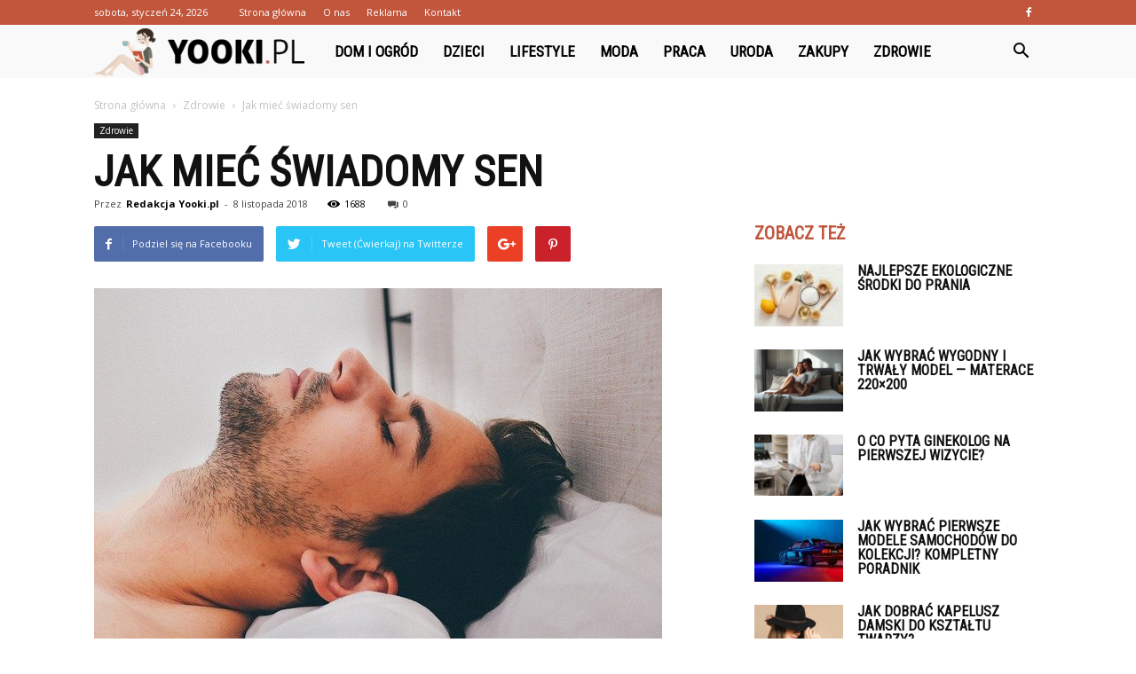

--- FILE ---
content_type: text/html; charset=UTF-8
request_url: https://www.yooki.pl/jak-miec-swiadomy-sen/
body_size: 104131
content:
<!doctype html >
<!--[if IE 8]>    <html class="ie8" lang="en"> <![endif]-->
<!--[if IE 9]>    <html class="ie9" lang="en"> <![endif]-->
<!--[if gt IE 8]><!--> <html lang="pl-PL" prefix="og: http://ogp.me/ns#"> <!--<![endif]-->
<head>
    <title>Jak mieć świadomy sen - www.yooki.pl</title>
    <meta charset="UTF-8" />
    <meta name="viewport" content="width=device-width, initial-scale=1.0">
    <link rel="pingback" href="https://www.yooki.pl/xmlrpc.php" />
    <meta property="og:image" content="https://www.yooki.pl/wp-content/uploads/2020/02/man-909049_640.jpg" /><meta name="author" content="Redakcja Yooki.pl">

<!-- This site is optimized with the Yoast SEO plugin v7.3 - https://yoast.com/wordpress/plugins/seo/ -->
<link rel="canonical" href="https://www.yooki.pl/jak-miec-swiadomy-sen/" />
<meta property="og:locale" content="pl_PL" />
<meta property="og:type" content="article" />
<meta property="og:title" content="Jak mieć świadomy sen - www.yooki.pl" />
<meta property="og:description" content="Na pewno wielu z nas uwielbia spać. W końcu kto nie lubi po całym dniu pracy położyć się we własnym łóżku i zregenerować. A może zastanawiamy się nawet nad tym, jak mieć świadomy sen. Czym jest świadomy sen? O, to dosyć popularny temat w ostatnim czasie. Nawet nie będę mówił, jak wiele powstało opracowań na &hellip;" />
<meta property="og:url" content="https://www.yooki.pl/jak-miec-swiadomy-sen/" />
<meta property="og:site_name" content="www.yooki.pl" />
<meta property="article:section" content="Zdrowie" />
<meta property="article:published_time" content="2018-11-08T13:25:40+01:00" />
<meta property="article:modified_time" content="2020-02-25T13:25:53+01:00" />
<meta property="og:updated_time" content="2020-02-25T13:25:53+01:00" />
<meta property="og:image" content="https://www.yooki.pl/wp-content/uploads/2020/02/man-909049_640.jpg" />
<meta property="og:image:secure_url" content="https://www.yooki.pl/wp-content/uploads/2020/02/man-909049_640.jpg" />
<meta property="og:image:width" content="640" />
<meta property="og:image:height" content="426" />
<meta name="twitter:card" content="summary_large_image" />
<meta name="twitter:description" content="Na pewno wielu z nas uwielbia spać. W końcu kto nie lubi po całym dniu pracy położyć się we własnym łóżku i zregenerować. A może zastanawiamy się nawet nad tym, jak mieć świadomy sen. Czym jest świadomy sen? O, to dosyć popularny temat w ostatnim czasie. Nawet nie będę mówił, jak wiele powstało opracowań na [&hellip;]" />
<meta name="twitter:title" content="Jak mieć świadomy sen - www.yooki.pl" />
<meta name="twitter:image" content="https://www.yooki.pl/wp-content/uploads/2020/02/man-909049_640.jpg" />
<!-- / Yoast SEO plugin. -->

<link rel='dns-prefetch' href='//fonts.googleapis.com' />
<link rel='dns-prefetch' href='//s.w.org' />
<link rel="alternate" type="application/rss+xml" title="www.yooki.pl &raquo; Kanał z wpisami" href="https://www.yooki.pl/feed/" />
<link rel="alternate" type="application/rss+xml" title="www.yooki.pl &raquo; Kanał z komentarzami" href="https://www.yooki.pl/comments/feed/" />
<link rel="alternate" type="application/rss+xml" title="www.yooki.pl &raquo; Jak mieć świadomy sen Kanał z komentarzami" href="https://www.yooki.pl/jak-miec-swiadomy-sen/feed/" />
		<script type="text/javascript">
			window._wpemojiSettings = {"baseUrl":"https:\/\/s.w.org\/images\/core\/emoji\/11\/72x72\/","ext":".png","svgUrl":"https:\/\/s.w.org\/images\/core\/emoji\/11\/svg\/","svgExt":".svg","source":{"concatemoji":"https:\/\/www.yooki.pl\/wp-includes\/js\/wp-emoji-release.min.js?ver=4.9.26"}};
			!function(e,a,t){var n,r,o,i=a.createElement("canvas"),p=i.getContext&&i.getContext("2d");function s(e,t){var a=String.fromCharCode;p.clearRect(0,0,i.width,i.height),p.fillText(a.apply(this,e),0,0);e=i.toDataURL();return p.clearRect(0,0,i.width,i.height),p.fillText(a.apply(this,t),0,0),e===i.toDataURL()}function c(e){var t=a.createElement("script");t.src=e,t.defer=t.type="text/javascript",a.getElementsByTagName("head")[0].appendChild(t)}for(o=Array("flag","emoji"),t.supports={everything:!0,everythingExceptFlag:!0},r=0;r<o.length;r++)t.supports[o[r]]=function(e){if(!p||!p.fillText)return!1;switch(p.textBaseline="top",p.font="600 32px Arial",e){case"flag":return s([55356,56826,55356,56819],[55356,56826,8203,55356,56819])?!1:!s([55356,57332,56128,56423,56128,56418,56128,56421,56128,56430,56128,56423,56128,56447],[55356,57332,8203,56128,56423,8203,56128,56418,8203,56128,56421,8203,56128,56430,8203,56128,56423,8203,56128,56447]);case"emoji":return!s([55358,56760,9792,65039],[55358,56760,8203,9792,65039])}return!1}(o[r]),t.supports.everything=t.supports.everything&&t.supports[o[r]],"flag"!==o[r]&&(t.supports.everythingExceptFlag=t.supports.everythingExceptFlag&&t.supports[o[r]]);t.supports.everythingExceptFlag=t.supports.everythingExceptFlag&&!t.supports.flag,t.DOMReady=!1,t.readyCallback=function(){t.DOMReady=!0},t.supports.everything||(n=function(){t.readyCallback()},a.addEventListener?(a.addEventListener("DOMContentLoaded",n,!1),e.addEventListener("load",n,!1)):(e.attachEvent("onload",n),a.attachEvent("onreadystatechange",function(){"complete"===a.readyState&&t.readyCallback()})),(n=t.source||{}).concatemoji?c(n.concatemoji):n.wpemoji&&n.twemoji&&(c(n.twemoji),c(n.wpemoji)))}(window,document,window._wpemojiSettings);
		</script>
		<style type="text/css">
img.wp-smiley,
img.emoji {
	display: inline !important;
	border: none !important;
	box-shadow: none !important;
	height: 1em !important;
	width: 1em !important;
	margin: 0 .07em !important;
	vertical-align: -0.1em !important;
	background: none !important;
	padding: 0 !important;
}
</style>
<link rel='stylesheet' id='yasrcss-css'  href='https://www.yooki.pl/wp-content/plugins/yet-another-stars-rating/css/yasr.css' type='text/css' media='all' />
<style id='yasrcss-inline-css' type='text/css'>

		.rateit .rateit-range {
			background: url(https://www.yooki.pl/wp-content/plugins/yet-another-stars-rating/img/stars_16_flat.png) left 0px !important;
		}

		.rateit .rateit-hover {
			background: url(https://www.yooki.pl/wp-content/plugins/yet-another-stars-rating/img/stars_16_flat.png) left -21px !important;
		}

		.rateit .rateit-selected {
			background: url(https://www.yooki.pl/wp-content/plugins/yet-another-stars-rating/img/stars_16_flat.png) left -42px !important;
		}

		div.medium .rateit-range {
			/*White*/
			background: url(https://www.yooki.pl/wp-content/plugins/yet-another-stars-rating/img/stars_24_flat.png) left 0px !important;
		}

		div.medium .rateit-hover {
			/*Red*/
			background: url(https://www.yooki.pl/wp-content/plugins/yet-another-stars-rating/img/stars_24_flat.png) left -29px !important;
		}

		div.medium .rateit-selected {
			/*Yellow*/
			background: url(https://www.yooki.pl/wp-content/plugins/yet-another-stars-rating/img/stars_24_flat.png) left -58px !important;
		}

		/* Creating set 32 */

		div.bigstars .rateit-range {
			/*White*/
			background: url(https://www.yooki.pl/wp-content/plugins/yet-another-stars-rating/img/stars_32_flat.png) left 0px !important;
		}

		div.bigstars .rateit-hover{
			/*red*/
			background: url(https://www.yooki.pl/wp-content/plugins/yet-another-stars-rating/img/stars_32_flat.png) left -37px !important;
		}

		div.bigstars .rateit-selected
		{
			/*Gold*/
			background: url(https://www.yooki.pl/wp-content/plugins/yet-another-stars-rating/img/stars_32_flat.png) left -74px !important;
		}

	
</style>
<link rel='stylesheet' id='jquery-ui-css'  href='https://www.yooki.pl/wp-content/plugins/yet-another-stars-rating/css/jquery-ui.css?ver=1.11.2' type='text/css' media='all' />
<link rel='stylesheet' id='dashicons-css'  href='https://www.yooki.pl/wp-includes/css/dashicons.min.css?ver=4.9.26' type='text/css' media='all' />
<link rel='stylesheet' id='yasrcsslightscheme-css'  href='https://www.yooki.pl/wp-content/plugins/yet-another-stars-rating/css/yasr-table-light.css' type='text/css' media='all' />
<link rel='stylesheet' id='google-fonts-style-css'  href='https://fonts.googleapis.com/css?family=Roboto+Condensed%3A400%7COpen+Sans%3A300italic%2C400%2C400italic%2C600%2C600italic%2C700%7CRoboto%3A300%2C400%2C400italic%2C500%2C500italic%2C700%2C900&#038;ver=7.8.1' type='text/css' media='all' />
<link rel='stylesheet' id='js_composer_front-css'  href='https://www.yooki.pl/wp-content/plugins/js_composer/assets/css/js_composer.min.css?ver=5.1.1' type='text/css' media='all' />
<link rel='stylesheet' id='td-theme-css'  href='https://www.yooki.pl/wp-content/themes/Newspaper/style.css?ver=7.8.1' type='text/css' media='all' />
<link rel='stylesheet' id='td-theme-demo-style-css'  href='https://www.yooki.pl/wp-content/themes/Newspaper/includes/demos/what/demo_style.css?ver=7.8.1' type='text/css' media='all' />
<script type='text/javascript' src='https://www.yooki.pl/wp-includes/js/jquery/jquery.js?ver=1.12.4'></script>
<script type='text/javascript' src='https://www.yooki.pl/wp-includes/js/jquery/jquery-migrate.min.js?ver=1.4.1'></script>
<link rel='https://api.w.org/' href='https://www.yooki.pl/wp-json/' />
<link rel="EditURI" type="application/rsd+xml" title="RSD" href="https://www.yooki.pl/xmlrpc.php?rsd" />
<link rel="wlwmanifest" type="application/wlwmanifest+xml" href="https://www.yooki.pl/wp-includes/wlwmanifest.xml" /> 
<meta name="generator" content="WordPress 4.9.26" />
<link rel='shortlink' href='https://www.yooki.pl/?p=469' />
<link rel="alternate" type="application/json+oembed" href="https://www.yooki.pl/wp-json/oembed/1.0/embed?url=https%3A%2F%2Fwww.yooki.pl%2Fjak-miec-swiadomy-sen%2F" />
<link rel="alternate" type="text/xml+oembed" href="https://www.yooki.pl/wp-json/oembed/1.0/embed?url=https%3A%2F%2Fwww.yooki.pl%2Fjak-miec-swiadomy-sen%2F&#038;format=xml" />
<!--[if lt IE 9]><script src="https://html5shim.googlecode.com/svn/trunk/html5.js"></script><![endif]-->
    <meta name="generator" content="Powered by Visual Composer - drag and drop page builder for WordPress."/>
<!--[if lte IE 9]><link rel="stylesheet" type="text/css" href="https://www.yooki.pl/wp-content/plugins/js_composer/assets/css/vc_lte_ie9.min.css" media="screen"><![endif]-->
<!-- JS generated by theme -->

<script>
    
    

	    var tdBlocksArray = []; //here we store all the items for the current page

	    //td_block class - each ajax block uses a object of this class for requests
	    function tdBlock() {
		    this.id = '';
		    this.block_type = 1; //block type id (1-234 etc)
		    this.atts = '';
		    this.td_column_number = '';
		    this.td_current_page = 1; //
		    this.post_count = 0; //from wp
		    this.found_posts = 0; //from wp
		    this.max_num_pages = 0; //from wp
		    this.td_filter_value = ''; //current live filter value
		    this.is_ajax_running = false;
		    this.td_user_action = ''; // load more or infinite loader (used by the animation)
		    this.header_color = '';
		    this.ajax_pagination_infinite_stop = ''; //show load more at page x
	    }


        // td_js_generator - mini detector
        (function(){
            var htmlTag = document.getElementsByTagName("html")[0];

            if ( navigator.userAgent.indexOf("MSIE 10.0") > -1 ) {
                htmlTag.className += ' ie10';
            }

            if ( !!navigator.userAgent.match(/Trident.*rv\:11\./) ) {
                htmlTag.className += ' ie11';
            }

            if ( /(iPad|iPhone|iPod)/g.test(navigator.userAgent) ) {
                htmlTag.className += ' td-md-is-ios';
            }

            var user_agent = navigator.userAgent.toLowerCase();
            if ( user_agent.indexOf("android") > -1 ) {
                htmlTag.className += ' td-md-is-android';
            }

            if ( -1 !== navigator.userAgent.indexOf('Mac OS X')  ) {
                htmlTag.className += ' td-md-is-os-x';
            }

            if ( /chrom(e|ium)/.test(navigator.userAgent.toLowerCase()) ) {
               htmlTag.className += ' td-md-is-chrome';
            }

            if ( -1 !== navigator.userAgent.indexOf('Firefox') ) {
                htmlTag.className += ' td-md-is-firefox';
            }

            if ( -1 !== navigator.userAgent.indexOf('Safari') && -1 === navigator.userAgent.indexOf('Chrome') ) {
                htmlTag.className += ' td-md-is-safari';
            }

            if( -1 !== navigator.userAgent.indexOf('IEMobile') ){
                htmlTag.className += ' td-md-is-iemobile';
            }

        })();




        var tdLocalCache = {};

        ( function () {
            "use strict";

            tdLocalCache = {
                data: {},
                remove: function (resource_id) {
                    delete tdLocalCache.data[resource_id];
                },
                exist: function (resource_id) {
                    return tdLocalCache.data.hasOwnProperty(resource_id) && tdLocalCache.data[resource_id] !== null;
                },
                get: function (resource_id) {
                    return tdLocalCache.data[resource_id];
                },
                set: function (resource_id, cachedData) {
                    tdLocalCache.remove(resource_id);
                    tdLocalCache.data[resource_id] = cachedData;
                }
            };
        })();

    
    
var td_viewport_interval_list=[{"limitBottom":767,"sidebarWidth":228},{"limitBottom":1018,"sidebarWidth":300},{"limitBottom":1140,"sidebarWidth":324}];
var td_animation_stack_effect="type0";
var tds_animation_stack=true;
var td_animation_stack_specific_selectors=".entry-thumb, img";
var td_animation_stack_general_selectors=".td-animation-stack img, .td-animation-stack .entry-thumb, .post img";
var td_ajax_url="https:\/\/www.yooki.pl\/wp-admin\/admin-ajax.php?td_theme_name=Newspaper&v=7.8.1";
var td_get_template_directory_uri="https:\/\/www.yooki.pl\/wp-content\/themes\/Newspaper";
var tds_snap_menu="snap";
var tds_logo_on_sticky="show_header_logo";
var tds_header_style="5";
var td_please_wait="Prosz\u0119 czeka\u0107 ...";
var td_email_user_pass_incorrect="U\u017cytkownik lub has\u0142o niepoprawne!";
var td_email_user_incorrect="E-mail lub nazwa u\u017cytkownika jest niepoprawna!";
var td_email_incorrect="E-mail niepoprawny!";
var tds_more_articles_on_post_enable="";
var tds_more_articles_on_post_time_to_wait="";
var tds_more_articles_on_post_pages_distance_from_top=0;
var tds_theme_color_site_wide="#c1563d";
var tds_smart_sidebar="enabled";
var tdThemeName="Newspaper";
var td_magnific_popup_translation_tPrev="Poprzedni (Strza\u0142ka w lewo)";
var td_magnific_popup_translation_tNext="Nast\u0119pny (Strza\u0142ka w prawo)";
var td_magnific_popup_translation_tCounter="%curr% z %total%";
var td_magnific_popup_translation_ajax_tError="Zawarto\u015b\u0107 z %url% nie mo\u017ce by\u0107 za\u0142adowana.";
var td_magnific_popup_translation_image_tError="Obraz #%curr% nie mo\u017ce by\u0107 za\u0142adowany.";
var td_ad_background_click_link="";
var td_ad_background_click_target="";
</script>


<!-- Header style compiled by theme -->

<style>
    
.td-header-wrap .black-menu .sf-menu > .current-menu-item > a,
    .td-header-wrap .black-menu .sf-menu > .current-menu-ancestor > a,
    .td-header-wrap .black-menu .sf-menu > .current-category-ancestor > a,
    .td-header-wrap .black-menu .sf-menu > li > a:hover,
    .td-header-wrap .black-menu .sf-menu > .sfHover > a,
    .td-header-style-12 .td-header-menu-wrap-full,
    .sf-menu > .current-menu-item > a:after,
    .sf-menu > .current-menu-ancestor > a:after,
    .sf-menu > .current-category-ancestor > a:after,
    .sf-menu > li:hover > a:after,
    .sf-menu > .sfHover > a:after,
    .td-header-style-12 .td-affix,
    .header-search-wrap .td-drop-down-search:after,
    .header-search-wrap .td-drop-down-search .btn:hover,
    input[type=submit]:hover,
    .td-read-more a,
    .td-post-category:hover,
    .td-grid-style-1.td-hover-1 .td-big-grid-post:hover .td-post-category,
    .td-grid-style-5.td-hover-1 .td-big-grid-post:hover .td-post-category,
    .td_top_authors .td-active .td-author-post-count,
    .td_top_authors .td-active .td-author-comments-count,
    .td_top_authors .td_mod_wrap:hover .td-author-post-count,
    .td_top_authors .td_mod_wrap:hover .td-author-comments-count,
    .td-404-sub-sub-title a:hover,
    .td-search-form-widget .wpb_button:hover,
    .td-rating-bar-wrap div,
    .td_category_template_3 .td-current-sub-category,
    .dropcap,
    .td_wrapper_video_playlist .td_video_controls_playlist_wrapper,
    .wpb_default,
    .wpb_default:hover,
    .td-left-smart-list:hover,
    .td-right-smart-list:hover,
    .woocommerce-checkout .woocommerce input.button:hover,
    .woocommerce-page .woocommerce a.button:hover,
    .woocommerce-account div.woocommerce .button:hover,
    #bbpress-forums button:hover,
    .bbp_widget_login .button:hover,
    .td-footer-wrapper .td-post-category,
    .td-footer-wrapper .widget_product_search input[type="submit"]:hover,
    .woocommerce .product a.button:hover,
    .woocommerce .product #respond input#submit:hover,
    .woocommerce .checkout input#place_order:hover,
    .woocommerce .woocommerce.widget .button:hover,
    .single-product .product .summary .cart .button:hover,
    .woocommerce-cart .woocommerce table.cart .button:hover,
    .woocommerce-cart .woocommerce .shipping-calculator-form .button:hover,
    .td-next-prev-wrap a:hover,
    .td-load-more-wrap a:hover,
    .td-post-small-box a:hover,
    .page-nav .current,
    .page-nav:first-child > div,
    .td_category_template_8 .td-category-header .td-category a.td-current-sub-category,
    .td_category_template_4 .td-category-siblings .td-category a:hover,
    #bbpress-forums .bbp-pagination .current,
    #bbpress-forums #bbp-single-user-details #bbp-user-navigation li.current a,
    .td-theme-slider:hover .slide-meta-cat a,
    a.vc_btn-black:hover,
    .td-trending-now-wrapper:hover .td-trending-now-title,
    .td-scroll-up,
    .td-smart-list-button:hover,
    .td-weather-information:before,
    .td-weather-week:before,
    .td_block_exchange .td-exchange-header:before,
    .td_block_big_grid_9.td-grid-style-1 .td-post-category,
    .td_block_big_grid_9.td-grid-style-5 .td-post-category,
    .td-grid-style-6.td-hover-1 .td-module-thumb:after,
    .td-pulldown-syle-2 .td-subcat-dropdown ul:after,
    .td_block_template_9 .td-block-title:after,
    .td_block_template_15 .td-block-title:before {
        background-color: #c1563d;
    }

    .global-block-template-4 .td-related-title .td-cur-simple-item:before {
        border-color: #c1563d transparent transparent transparent !important;
    }

    .woocommerce .woocommerce-message .button:hover,
    .woocommerce .woocommerce-error .button:hover,
    .woocommerce .woocommerce-info .button:hover,
    .global-block-template-4 .td-related-title .td-cur-simple-item,
    .global-block-template-3 .td-related-title .td-cur-simple-item,
    .global-block-template-9 .td-related-title:after {
        background-color: #c1563d !important;
    }

    .woocommerce .product .onsale,
    .woocommerce.widget .ui-slider .ui-slider-handle {
        background: none #c1563d;
    }

    .woocommerce.widget.widget_layered_nav_filters ul li a {
        background: none repeat scroll 0 0 #c1563d !important;
    }

    a,
    cite a:hover,
    .td_mega_menu_sub_cats .cur-sub-cat,
    .td-mega-span h3 a:hover,
    .td_mod_mega_menu:hover .entry-title a,
    .header-search-wrap .result-msg a:hover,
    .top-header-menu li a:hover,
    .top-header-menu .current-menu-item > a,
    .top-header-menu .current-menu-ancestor > a,
    .top-header-menu .current-category-ancestor > a,
    .td-social-icon-wrap > a:hover,
    .td-header-sp-top-widget .td-social-icon-wrap a:hover,
    .td-page-content blockquote p,
    .td-post-content blockquote p,
    .mce-content-body blockquote p,
    .comment-content blockquote p,
    .wpb_text_column blockquote p,
    .td_block_text_with_title blockquote p,
    .td_module_wrap:hover .entry-title a,
    .td-subcat-filter .td-subcat-list a:hover,
    .td-subcat-filter .td-subcat-dropdown a:hover,
    .td_quote_on_blocks,
    .dropcap2,
    .dropcap3,
    .td_top_authors .td-active .td-authors-name a,
    .td_top_authors .td_mod_wrap:hover .td-authors-name a,
    .td-post-next-prev-content a:hover,
    .author-box-wrap .td-author-social a:hover,
    .td-author-name a:hover,
    .td-author-url a:hover,
    .td_mod_related_posts:hover h3 > a,
    .td-post-template-11 .td-related-title .td-related-left:hover,
    .td-post-template-11 .td-related-title .td-related-right:hover,
    .td-post-template-11 .td-related-title .td-cur-simple-item,
    .td-post-template-11 .td_block_related_posts .td-next-prev-wrap a:hover,
    .comment-reply-link:hover,
    .logged-in-as a:hover,
    #cancel-comment-reply-link:hover,
    .td-search-query,
    .td-category-header .td-pulldown-category-filter-link:hover,
    .td-category-siblings .td-subcat-dropdown a:hover,
    .td-category-siblings .td-subcat-dropdown a.td-current-sub-category,
    .widget a:hover,
    .archive .widget_archive .current,
    .archive .widget_archive .current a,
    .widget_calendar tfoot a:hover,
    .woocommerce a.added_to_cart:hover,
    #bbpress-forums li.bbp-header .bbp-reply-content span a:hover,
    #bbpress-forums .bbp-forum-freshness a:hover,
    #bbpress-forums .bbp-topic-freshness a:hover,
    #bbpress-forums .bbp-forums-list li a:hover,
    #bbpress-forums .bbp-forum-title:hover,
    #bbpress-forums .bbp-topic-permalink:hover,
    #bbpress-forums .bbp-topic-started-by a:hover,
    #bbpress-forums .bbp-topic-started-in a:hover,
    #bbpress-forums .bbp-body .super-sticky li.bbp-topic-title .bbp-topic-permalink,
    #bbpress-forums .bbp-body .sticky li.bbp-topic-title .bbp-topic-permalink,
    .widget_display_replies .bbp-author-name,
    .widget_display_topics .bbp-author-name,
    .footer-text-wrap .footer-email-wrap a,
    .td-subfooter-menu li a:hover,
    .footer-social-wrap a:hover,
    a.vc_btn-black:hover,
    .td-smart-list-dropdown-wrap .td-smart-list-button:hover,
    .td_module_17 .td-read-more a:hover,
    .td_module_18 .td-read-more a:hover,
    .td_module_19 .td-post-author-name a:hover,
    .td-instagram-user a,
    .td-pulldown-syle-2 .td-subcat-dropdown:hover .td-subcat-more span,
    .td-pulldown-syle-2 .td-subcat-dropdown:hover .td-subcat-more i,
    .td-pulldown-syle-3 .td-subcat-dropdown:hover .td-subcat-more span,
    .td-pulldown-syle-3 .td-subcat-dropdown:hover .td-subcat-more i,
    .td-block-title-wrap .td-wrapper-pulldown-filter .td-pulldown-filter-display-option:hover,
    .td-block-title-wrap .td-wrapper-pulldown-filter .td-pulldown-filter-display-option:hover i,
    .td-block-title-wrap .td-wrapper-pulldown-filter .td-pulldown-filter-link:hover,
    .td-block-title-wrap .td-wrapper-pulldown-filter .td-pulldown-filter-item .td-cur-simple-item,
    .global-block-template-2 .td-related-title .td-cur-simple-item,
    .global-block-template-5 .td-related-title .td-cur-simple-item,
    .global-block-template-6 .td-related-title .td-cur-simple-item,
    .global-block-template-7 .td-related-title .td-cur-simple-item,
    .global-block-template-8 .td-related-title .td-cur-simple-item,
    .global-block-template-9 .td-related-title .td-cur-simple-item,
    .global-block-template-10 .td-related-title .td-cur-simple-item,
    .global-block-template-11 .td-related-title .td-cur-simple-item,
    .global-block-template-12 .td-related-title .td-cur-simple-item,
    .global-block-template-13 .td-related-title .td-cur-simple-item,
    .global-block-template-14 .td-related-title .td-cur-simple-item,
    .global-block-template-15 .td-related-title .td-cur-simple-item,
    .global-block-template-16 .td-related-title .td-cur-simple-item,
    .global-block-template-17 .td-related-title .td-cur-simple-item,
    .td-theme-wrap .sf-menu ul .td-menu-item > a:hover,
    .td-theme-wrap .sf-menu ul .sfHover > a,
    .td-theme-wrap .sf-menu ul .current-menu-ancestor > a,
    .td-theme-wrap .sf-menu ul .current-category-ancestor > a,
    .td-theme-wrap .sf-menu ul .current-menu-item > a {
        color: #c1563d;
    }

    a.vc_btn-black.vc_btn_square_outlined:hover,
    a.vc_btn-black.vc_btn_outlined:hover,
    .td-mega-menu-page .wpb_content_element ul li a:hover,
     .td-theme-wrap .td-aj-search-results .td_module_wrap:hover .entry-title a,
    .td-theme-wrap .header-search-wrap .result-msg a:hover {
        color: #c1563d !important;
    }

    .td-next-prev-wrap a:hover,
    .td-load-more-wrap a:hover,
    .td-post-small-box a:hover,
    .page-nav .current,
    .page-nav:first-child > div,
    .td_category_template_8 .td-category-header .td-category a.td-current-sub-category,
    .td_category_template_4 .td-category-siblings .td-category a:hover,
    #bbpress-forums .bbp-pagination .current,
    .post .td_quote_box,
    .page .td_quote_box,
    a.vc_btn-black:hover,
    .td_block_template_5 .td-block-title > * {
        border-color: #c1563d;
    }

    .td_wrapper_video_playlist .td_video_currently_playing:after {
        border-color: #c1563d !important;
    }

    .header-search-wrap .td-drop-down-search:before {
        border-color: transparent transparent #c1563d transparent;
    }

    .block-title > span,
    .block-title > a,
    .block-title > label,
    .widgettitle,
    .widgettitle:after,
    .td-trending-now-title,
    .td-trending-now-wrapper:hover .td-trending-now-title,
    .wpb_tabs li.ui-tabs-active a,
    .wpb_tabs li:hover a,
    .vc_tta-container .vc_tta-color-grey.vc_tta-tabs-position-top.vc_tta-style-classic .vc_tta-tabs-container .vc_tta-tab.vc_active > a,
    .vc_tta-container .vc_tta-color-grey.vc_tta-tabs-position-top.vc_tta-style-classic .vc_tta-tabs-container .vc_tta-tab:hover > a,
    .td_block_template_1 .td-related-title .td-cur-simple-item,
    .woocommerce .product .products h2,
    .td-subcat-filter .td-subcat-dropdown:hover .td-subcat-more {
    	background-color: #c1563d;
    }

    .woocommerce div.product .woocommerce-tabs ul.tabs li.active {
    	background-color: #c1563d !important;
    }

    .block-title,
    .td_block_template_1 .td-related-title,
    .wpb_tabs .wpb_tabs_nav,
    .vc_tta-container .vc_tta-color-grey.vc_tta-tabs-position-top.vc_tta-style-classic .vc_tta-tabs-container,
    .woocommerce div.product .woocommerce-tabs ul.tabs:before {
        border-color: #c1563d;
    }
    .td_block_wrap .td-subcat-item a.td-cur-simple-item {
	    color: #c1563d;
	}


    
    .td-grid-style-4 .entry-title
    {
        background-color: rgba(193, 86, 61, 0.7);
    }

    
    .td-theme-wrap .block-title > span,
    .td-theme-wrap .block-title > span > a,
    .td-theme-wrap .widget_rss .block-title .rsswidget,
    .td-theme-wrap .block-title > a,
    .widgettitle,
    .widgettitle > a,
    .td-trending-now-title,
    .wpb_tabs li.ui-tabs-active a,
    .wpb_tabs li:hover a,
    .vc_tta-container .vc_tta-color-grey.vc_tta-tabs-position-top.vc_tta-style-classic .vc_tta-tabs-container .vc_tta-tab.vc_active > a,
    .vc_tta-container .vc_tta-color-grey.vc_tta-tabs-position-top.vc_tta-style-classic .vc_tta-tabs-container .vc_tta-tab:hover > a,
    .td-related-title .td-cur-simple-item,
    .woocommerce div.product .woocommerce-tabs ul.tabs li.active,
    .woocommerce .product .products h2,
    .td-theme-wrap .td_block_template_2 .td-block-title > *,
    .td-theme-wrap .td_block_template_3 .td-block-title > *,
    .td-theme-wrap .td_block_template_4 .td-block-title > *,
    .td-theme-wrap .td_block_template_5 .td-block-title > *,
    .td-theme-wrap .td_block_template_6 .td-block-title > *,
    .td-theme-wrap .td_block_template_6 .td-block-title:before,
    .td-theme-wrap .td_block_template_7 .td-block-title > *,
    .td-theme-wrap .td_block_template_8 .td-block-title > *,
    .td-theme-wrap .td_block_template_9 .td-block-title > *,
    .td-theme-wrap .td_block_template_10 .td-block-title > *,
    .td-theme-wrap .td_block_template_11 .td-block-title > *,
    .td-theme-wrap .td_block_template_12 .td-block-title > *,
    .td-theme-wrap .td_block_template_13 .td-block-title > span,
    .td-theme-wrap .td_block_template_13 .td-block-title > a,
    .td-theme-wrap .td_block_template_14 .td-block-title > *,
    .td-theme-wrap .td_block_template_14 .td-block-title-wrap .td-wrapper-pulldown-filter .td-pulldown-filter-display-option,
    .td-theme-wrap .td_block_template_14 .td-block-title-wrap .td-wrapper-pulldown-filter .td-pulldown-filter-display-option i,
    .td-theme-wrap .td_block_template_14 .td-block-title-wrap .td-wrapper-pulldown-filter .td-pulldown-filter-display-option:hover,
    .td-theme-wrap .td_block_template_14 .td-block-title-wrap .td-wrapper-pulldown-filter .td-pulldown-filter-display-option:hover i,
    .td-theme-wrap .td_block_template_15 .td-block-title > *,
    .td-theme-wrap .td_block_template_15 .td-block-title-wrap .td-wrapper-pulldown-filter,
    .td-theme-wrap .td_block_template_15 .td-block-title-wrap .td-wrapper-pulldown-filter i,
    .td-theme-wrap .td_block_template_16 .td-block-title > *,
    .td-theme-wrap .td_block_template_17 .td-block-title > * {
    	color: #c1563d;
    }


    
    .td-header-wrap .td-header-top-menu-full,
    .td-header-wrap .top-header-menu .sub-menu {
        background-color: #c1563d;
    }
    .td-header-style-8 .td-header-top-menu-full {
        background-color: transparent;
    }
    .td-header-style-8 .td-header-top-menu-full .td-header-top-menu {
        background-color: #c1563d;
        padding-left: 15px;
        padding-right: 15px;
    }

    .td-header-wrap .td-header-top-menu-full .td-header-top-menu,
    .td-header-wrap .td-header-top-menu-full {
        border-bottom: none;
    }


    
    .td-header-top-menu,
    .td-header-top-menu a,
    .td-header-wrap .td-header-top-menu-full .td-header-top-menu,
    .td-header-wrap .td-header-top-menu-full a,
    .td-header-style-8 .td-header-top-menu,
    .td-header-style-8 .td-header-top-menu a {
        color: #ffffff;
    }

    
    .top-header-menu .current-menu-item > a,
    .top-header-menu .current-menu-ancestor > a,
    .top-header-menu .current-category-ancestor > a,
    .top-header-menu li a:hover {
        color: #000000;
    }

    
    .td-header-wrap .td-header-sp-top-widget .td-icon-font {
        color: #ffffff;
    }

    
    .td-header-wrap .td-header-menu-wrap-full,
    .sf-menu > .current-menu-ancestor > a,
    .sf-menu > .current-category-ancestor > a,
    .td-header-menu-wrap.td-affix,
    .td-header-style-3 .td-header-main-menu,
    .td-header-style-3 .td-affix .td-header-main-menu,
    .td-header-style-4 .td-header-main-menu,
    .td-header-style-4 .td-affix .td-header-main-menu,
    .td-header-style-8 .td-header-menu-wrap.td-affix,
    .td-header-style-8 .td-header-top-menu-full {
		background-color: #f9f9f9;
    }


    .td-boxed-layout .td-header-style-3 .td-header-menu-wrap,
    .td-boxed-layout .td-header-style-4 .td-header-menu-wrap,
    .td-header-style-3 .td_stretch_content .td-header-menu-wrap,
    .td-header-style-4 .td_stretch_content .td-header-menu-wrap {
    	background-color: #f9f9f9 !important;
    }


    @media (min-width: 1019px) {
        .td-header-style-1 .td-header-sp-recs,
        .td-header-style-1 .td-header-sp-logo {
            margin-bottom: 28px;
        }
    }

    @media (min-width: 768px) and (max-width: 1018px) {
        .td-header-style-1 .td-header-sp-recs,
        .td-header-style-1 .td-header-sp-logo {
            margin-bottom: 14px;
        }
    }

    .td-header-style-7 .td-header-top-menu {
        border-bottom: none;
    }


    
    .sf-menu > .current-menu-item > a:after,
    .sf-menu > .current-menu-ancestor > a:after,
    .sf-menu > .current-category-ancestor > a:after,
    .sf-menu > li:hover > a:after,
    .sf-menu > .sfHover > a:after,
    .td_block_mega_menu .td-next-prev-wrap a:hover,
    .td-mega-span .td-post-category:hover,
    .td-header-wrap .black-menu .sf-menu > li > a:hover,
    .td-header-wrap .black-menu .sf-menu > .current-menu-ancestor > a,
    .td-header-wrap .black-menu .sf-menu > .sfHover > a,
    .header-search-wrap .td-drop-down-search:after,
    .header-search-wrap .td-drop-down-search .btn:hover,
    .td-header-wrap .black-menu .sf-menu > .current-menu-item > a,
    .td-header-wrap .black-menu .sf-menu > .current-menu-ancestor > a,
    .td-header-wrap .black-menu .sf-menu > .current-category-ancestor > a {
        background-color: #c1563d;
    }


    .td_block_mega_menu .td-next-prev-wrap a:hover {
        border-color: #c1563d;
    }

    .header-search-wrap .td-drop-down-search:before {
        border-color: transparent transparent #c1563d transparent;
    }

    .td_mega_menu_sub_cats .cur-sub-cat,
    .td_mod_mega_menu:hover .entry-title a,
    .td-theme-wrap .sf-menu ul .td-menu-item > a:hover,
    .td-theme-wrap .sf-menu ul .sfHover > a,
    .td-theme-wrap .sf-menu ul .current-menu-ancestor > a,
    .td-theme-wrap .sf-menu ul .current-category-ancestor > a,
    .td-theme-wrap .sf-menu ul .current-menu-item > a {
        color: #c1563d;
    }


    
    .td-header-wrap .td-header-menu-wrap .sf-menu > li > a,
    .td-header-wrap .header-search-wrap .td-icon-search {
        color: #000000;
    }

    
    @media (max-width: 767px) {
        body .td-header-wrap .td-header-main-menu {
            background-color: #000000 !important;
        }
    }


    
    .td-menu-background:before,
    .td-search-background:before {
        background: #3a112e;
        background: -moz-linear-gradient(top, #3a112e 0%, #e2285a 100%);
        background: -webkit-gradient(left top, left bottom, color-stop(0%, #3a112e), color-stop(100%, #e2285a));
        background: -webkit-linear-gradient(top, #3a112e 0%, #e2285a 100%);
        background: -o-linear-gradient(top, #3a112e 0%, @mobileu_gradient_two_mob 100%);
        background: -ms-linear-gradient(top, #3a112e 0%, #e2285a 100%);
        background: linear-gradient(to bottom, #3a112e 0%, #e2285a 100%);
        filter: progid:DXImageTransform.Microsoft.gradient( startColorstr='#3a112e', endColorstr='#e2285a', GradientType=0 );
    }

    
    .td-footer-wrapper,
    .td-footer-wrapper .td_block_template_7 .td-block-title > *,
    .td-footer-wrapper .td_block_template_17 .td-block-title,
    .td-footer-wrapper .td-block-title-wrap .td-wrapper-pulldown-filter {
        background-color: #f9f9f9;
    }

    
    .td-footer-wrapper,
    .td-footer-wrapper a,
    .td-footer-wrapper .block-title a,
    .td-footer-wrapper .block-title span,
    .td-footer-wrapper .block-title label,
    .td-footer-wrapper .td-excerpt,
    .td-footer-wrapper .td-post-author-name span,
    .td-footer-wrapper .td-post-date,
    .td-footer-wrapper .td-social-style3 .td_social_type a,
    .td-footer-wrapper .td-social-style3,
    .td-footer-wrapper .td-social-style4 .td_social_type a,
    .td-footer-wrapper .td-social-style4,
    .td-footer-wrapper .td-social-style9,
    .td-footer-wrapper .td-social-style10,
    .td-footer-wrapper .td-social-style2 .td_social_type a,
    .td-footer-wrapper .td-social-style8 .td_social_type a,
    .td-footer-wrapper .td-social-style2 .td_social_type,
    .td-footer-wrapper .td-social-style8 .td_social_type,
    .td-footer-template-13 .td-social-name,
    .td-footer-wrapper .td_block_template_7 .td-block-title > * {
        color: #000000;
    }

    .td-footer-wrapper .widget_calendar th,
    .td-footer-wrapper .widget_calendar td,
    .td-footer-wrapper .td-social-style2 .td_social_type .td-social-box,
    .td-footer-wrapper .td-social-style8 .td_social_type .td-social-box,
    .td-social-style-2 .td-icon-font:after {
        border-color: #000000;
    }

    .td-footer-wrapper .td-module-comments a,
    .td-footer-wrapper .td-post-category,
    .td-footer-wrapper .td-slide-meta .td-post-author-name span,
    .td-footer-wrapper .td-slide-meta .td-post-date {
        color: #fff;
    }

    
    .td-footer-bottom-full .td-container::before {
        background-color: rgba(0, 0, 0, 0.1);
    }

    
	.td-footer-wrapper .block-title > span,
    .td-footer-wrapper .block-title > a,
    .td-footer-wrapper .widgettitle,
    .td-theme-wrap .td-footer-wrapper .td-container .td-block-title > *,
    .td-theme-wrap .td-footer-wrapper .td_block_template_6 .td-block-title:before {
    	color: #c1563d;
    }

    
    .td-footer-wrapper .footer-social-wrap .td-icon-font {
        color: #000000;
    }

    
    .td-sub-footer-container {
        background-color: #c1563d;
    }

    
    .td-sub-footer-container,
    .td-subfooter-menu li a {
        color: #ffffff;
    }

    
    .td-subfooter-menu li a:hover {
        color: #d6d6d6;
    }


    
    ul.sf-menu > .td-menu-item > a {
        font-family:"Roboto Condensed";
	font-size:17px;
	
    }
    
    .sf-menu ul .td-menu-item a {
        font-family:"Roboto Condensed";
	font-size:15px;
	line-height:18px;
	font-weight:bold;
	text-transform:uppercase;
	
    }
	
    .td_mod_mega_menu .item-details a {
        font-family:"Roboto Condensed";
	font-size:19px;
	line-height:21px;
	font-weight:bold;
	text-transform:uppercase;
	
    }
    
    .td_mega_menu_sub_cats .block-mega-child-cats a {
        font-family:"Roboto Condensed";
	font-size:15px;
	line-height:18px;
	font-weight:bold;
	text-transform:uppercase;
	
    }
    
    .td-mobile-content .td-mobile-main-menu > li > a {
        font-weight:bold;
	text-transform:uppercase;
	
    }
    
    .td-mobile-content .sub-menu a {
        font-weight:bold;
	text-transform:uppercase;
	
    }



	
    .block-title > span,
    .block-title > a,
    .widgettitle,
    .td-trending-now-title,
    .wpb_tabs li a,
    .vc_tta-container .vc_tta-color-grey.vc_tta-tabs-position-top.vc_tta-style-classic .vc_tta-tabs-container .vc_tta-tab > a,
    .td-theme-wrap .td-related-title a,
    .woocommerce div.product .woocommerce-tabs ul.tabs li a,
    .woocommerce .product .products h2,
    .td-theme-wrap .td-block-title {
        font-family:"Roboto Condensed";
	font-size:20px;
	font-weight:bold;
	text-transform:uppercase;
	
    }
    
    .td-big-grid-meta .td-post-category,
    .td_module_wrap .td-post-category,
    .td-module-image .td-post-category {
        font-family:"Roboto Condensed";
	font-size:18px;
	font-weight:bold;
	text-transform:uppercase;
	
    }
    
    .td-excerpt {
        font-family:"Roboto Condensed";
	
    }


	
	.td_module_wrap .td-module-title {
		font-family:"Roboto Condensed";
	
	}
     
    .td_module_3 .td-module-title {
    	font-size:26px;
	line-height:26px;
	font-weight:bold;
	text-transform:uppercase;
	
    }
    
    .td_module_6 .td-module-title {
    	font-size:16px;
	line-height:16px;
	font-weight:bold;
	text-transform:uppercase;
	
    }
    
    .td_module_11 .td-module-title {
    	font-size:36px;
	line-height:36px;
	font-weight:bold;
	text-transform:uppercase;
	
    }
    
    .td_module_18 .td-module-title {
    	font-size:50px;
	line-height:50px;
	font-weight:bold;
	text-transform:uppercase;
	
    }
    
    .td_block_trending_now .entry-title a {
    	font-family:"Roboto Condensed";
	font-size:14px;
	font-weight:bold;
	text-transform:uppercase;
	
    }
    
    .td-big-grid-post.td-big-thumb .td-big-grid-meta,
    .td-big-thumb .td-big-grid-meta .entry-title {
        font-family:"Roboto Condensed";
	font-size:42px;
	line-height:42px;
	font-weight:bold;
	text-transform:uppercase;
	
    }
    
	#td-mobile-nav,
	#td-mobile-nav .wpb_button,
	.td-search-wrap-mob {
		font-family:"Roboto Condensed";
	
	}


	
	.post .td-post-header .entry-title {
		font-family:"Roboto Condensed";
	
	}
    
    .td-post-template-default .td-post-header .entry-title {
        font-weight:bold;
	text-transform:uppercase;
	
    }
    
    .td-post-template-1 .td-post-header .entry-title {
        font-weight:bold;
	text-transform:uppercase;
	
    }
    
    .td-post-template-2 .td-post-header .entry-title {
        font-size:48px;
	line-height:46px;
	font-weight:bold;
	text-transform:uppercase;
	
    }
    
    .td-post-template-3 .td-post-header .entry-title {
        font-weight:bold;
	text-transform:uppercase;
	
    }
    
    .td-post-template-4 .td-post-header .entry-title {
        font-weight:bold;
	text-transform:uppercase;
	
    }
    
    .td-post-template-5 .td-post-header .entry-title {
        font-weight:bold;
	text-transform:uppercase;
	
    }
    
    .td-post-template-6 .td-post-header .entry-title {
        font-weight:bold;
	text-transform:uppercase;
	
    }
    
    .td-post-template-7 .td-post-header .entry-title {
        font-weight:bold;
	text-transform:uppercase;
	
    }
    
    .td-post-template-8 .td-post-header .entry-title {
        font-weight:bold;
	text-transform:uppercase;
	
    }
    
    .td-post-template-9 .td-post-header .entry-title {
        font-weight:bold;
	text-transform:uppercase;
	
    }
    
    .td-post-template-10 .td-post-header .entry-title {
        font-weight:bold;
	text-transform:uppercase;
	
    }
    
    .td-post-template-11 .td-post-header .entry-title {
        font-weight:bold;
	text-transform:uppercase;
	
    }
    
    .td-post-template-12 .td-post-header .entry-title {
        font-weight:bold;
	text-transform:uppercase;
	
    }
    
    .td-post-template-13 .td-post-header .entry-title {
        font-weight:bold;
	text-transform:uppercase;
	
    }





	
    .post .td-post-next-prev-content a {
        font-family:"Roboto Condensed";
	font-size:16px;
	font-weight:bold;
	text-transform:uppercase;
	
    }
    
    .post .author-box-wrap .td-author-name a {
        font-family:"Roboto Condensed";
	font-weight:bold;
	text-transform:uppercase;
	
    }
    
    .td_block_related_posts .entry-title a {
        font-family:"Roboto Condensed";
	font-size:16px;
	font-weight:bold;
	text-transform:uppercase;
	
    }
    
    .widget_archive a,
    .widget_calendar,
    .widget_categories a,
    .widget_nav_menu a,
    .widget_meta a,
    .widget_pages a,
    .widget_recent_comments a,
    .widget_recent_entries a,
    .widget_text .textwidget,
    .widget_tag_cloud a,
    .widget_search input,
    .woocommerce .product-categories a,
    .widget_display_forums a,
    .widget_display_replies a,
    .widget_display_topics a,
    .widget_display_views a,
    .widget_display_stats {
    	font-family:"Roboto Condensed";
	font-weight:bold;
	text-transform:uppercase;
	
    }



/* Style generated by theme for demo: what */

.td-what .td_module_3 .td-module-image .td-post-category,
    	.td-what .td_module_11 .td-post-category,
    	.td-what .td_module_18 .td-post-category,
    	.td-what .td_module_18 .td-post-category:hover,
    	.td-what .td-related-title .td-cur-simple-item:hover,
    	.td-what .td_block_template_1 .td-related-title a:hover,
    	.td-what .td_block_template_1 .td-related-title .td-cur-simple-item {
			color: #c1563d;
		}

		
		.td-what .td-header-style-6 .black-menu .sf-menu > li > a:hover,
	    .td-what .td-header-style-6 .black-menu .sf-menu > .sfHover > a,
	    .td-what .td-header-style-6 .black-menu .sf-menu > .current-menu-item > a,
	    .td-what .td-header-style-6 .black-menu .sf-menu > .current-menu-ancestor > a,
	    .td-what .td-header-style-6 .black-menu .sf-menu > .current-category-ancestor > a {
	    	color: #c1563d;
	    }
</style>

<script>
  (function(i,s,o,g,r,a,m){i['GoogleAnalyticsObject']=r;i[r]=i[r]||function(){
  (i[r].q=i[r].q||[]).push(arguments)},i[r].l=1*new Date();a=s.createElement(o),
  m=s.getElementsByTagName(o)[0];a.async=1;a.src=g;m.parentNode.insertBefore(a,m)
  })(window,document,'script','https://www.google-analytics.com/analytics.js','ga');

  ga('create', 'UA-121238536-30', 'auto');
  ga('send', 'pageview');

</script><noscript><style type="text/css"> .wpb_animate_when_almost_visible { opacity: 1; }</style></noscript>    <script async src="https://pagead2.googlesyndication.com/pagead/js/adsbygoogle.js?client=ca-pub-8625692594371015"
     crossorigin="anonymous"></script>
</head>

<body class="post-template-default single single-post postid-469 single-format-standard jak-miec-swiadomy-sen global-block-template-1 td-what single_template_2 wpb-js-composer js-comp-ver-5.1.1 vc_responsive td-animation-stack-type0 td-full-layout" itemscope="itemscope" itemtype="https://schema.org/WebPage">

        <div class="td-scroll-up"><i class="td-icon-menu-up"></i></div>
    
    <div class="td-menu-background"></div>
<div id="td-mobile-nav">
    <div class="td-mobile-container">
        <!-- mobile menu top section -->
        <div class="td-menu-socials-wrap">
            <!-- socials -->
            <div class="td-menu-socials">
                
        <span class="td-social-icon-wrap">
            <a target="_blank" href="https://www.facebook.com/Yookipl-404790360058812/" title="Facebook">
                <i class="td-icon-font td-icon-facebook"></i>
            </a>
        </span>            </div>
            <!-- close button -->
            <div class="td-mobile-close">
                <a href="#"><i class="td-icon-close-mobile"></i></a>
            </div>
        </div>

        <!-- login section -->
        
        <!-- menu section -->
        <div class="td-mobile-content">
            <div class="menu-kategorie-container"><ul id="menu-kategorie" class="td-mobile-main-menu"><li id="menu-item-79" class="menu-item menu-item-type-taxonomy menu-item-object-category menu-item-first menu-item-79"><a href="https://www.yooki.pl/category/dom-i-ogrod/">Dom i ogród</a></li>
<li id="menu-item-80" class="menu-item menu-item-type-taxonomy menu-item-object-category menu-item-80"><a href="https://www.yooki.pl/category/dzieci/">Dzieci</a></li>
<li id="menu-item-81" class="menu-item menu-item-type-taxonomy menu-item-object-category menu-item-81"><a href="https://www.yooki.pl/category/lifestyle/">Lifestyle</a></li>
<li id="menu-item-82" class="menu-item menu-item-type-taxonomy menu-item-object-category menu-item-82"><a href="https://www.yooki.pl/category/moda/">Moda</a></li>
<li id="menu-item-83" class="menu-item menu-item-type-taxonomy menu-item-object-category menu-item-83"><a href="https://www.yooki.pl/category/praca/">Praca</a></li>
<li id="menu-item-84" class="menu-item menu-item-type-taxonomy menu-item-object-category menu-item-84"><a href="https://www.yooki.pl/category/uroda/">Uroda</a></li>
<li id="menu-item-85" class="menu-item menu-item-type-taxonomy menu-item-object-category menu-item-85"><a href="https://www.yooki.pl/category/zakupy/">Zakupy</a></li>
<li id="menu-item-86" class="menu-item menu-item-type-taxonomy menu-item-object-category current-post-ancestor current-menu-parent current-post-parent menu-item-86"><a href="https://www.yooki.pl/category/zdrowie/">Zdrowie</a></li>
</ul></div>        </div>
    </div>

    <!-- register/login section -->
    </div>    <div class="td-search-background"></div>
<div class="td-search-wrap-mob">
	<div class="td-drop-down-search" aria-labelledby="td-header-search-button">
		<form method="get" class="td-search-form" action="https://www.yooki.pl/">
			<!-- close button -->
			<div class="td-search-close">
				<a href="#"><i class="td-icon-close-mobile"></i></a>
			</div>
			<div role="search" class="td-search-input">
				<span>Wyszukiwanie</span>
				<input id="td-header-search-mob" type="text" value="" name="s" autocomplete="off" />
			</div>
		</form>
		<div id="td-aj-search-mob"></div>
	</div>
</div>    
    
    <div id="td-outer-wrap" class="td-theme-wrap">
    
        <!--
Header style 5
-->

<div class="td-header-wrap td-header-style-5">

    <div class="td-header-top-menu-full td-container-wrap ">
        <div class="td-container td-header-row td-header-top-menu">
            
    <div class="top-bar-style-1">
        
<div class="td-header-sp-top-menu">


	        <div class="td_data_time">
            <div >

                sobota, styczeń 24, 2026
            </div>
        </div>
    <div class="menu-top-container"><ul id="menu-menu" class="top-header-menu"><li id="menu-item-56" class="menu-item menu-item-type-custom menu-item-object-custom menu-item-home menu-item-first td-menu-item td-normal-menu menu-item-56"><a href="http://www.yooki.pl">Strona główna</a></li>
<li id="menu-item-57" class="menu-item menu-item-type-post_type menu-item-object-page td-menu-item td-normal-menu menu-item-57"><a href="https://www.yooki.pl/o-nas/">O nas</a></li>
<li id="menu-item-58" class="menu-item menu-item-type-post_type menu-item-object-page td-menu-item td-normal-menu menu-item-58"><a href="https://www.yooki.pl/reklama/">Reklama</a></li>
<li id="menu-item-59" class="menu-item menu-item-type-post_type menu-item-object-page td-menu-item td-normal-menu menu-item-59"><a href="https://www.yooki.pl/kontakt/">Kontakt</a></li>
</ul></div></div>
        <div class="td-header-sp-top-widget">
    
        <span class="td-social-icon-wrap">
            <a target="_blank" href="https://www.facebook.com/Yookipl-404790360058812/" title="Facebook">
                <i class="td-icon-font td-icon-facebook"></i>
            </a>
        </span></div>
    </div>

<!-- LOGIN MODAL -->
        </div>
    </div>

    <div class="td-header-menu-wrap-full td-container-wrap ">
        <div class="td-header-menu-wrap">
            <div class="td-container td-header-row td-header-main-menu black-menu">
                <div id="td-header-menu" role="navigation">
    <div id="td-top-mobile-toggle"><a href="#"><i class="td-icon-font td-icon-mobile"></i></a></div>
    <div class="td-main-menu-logo td-logo-in-menu">
                    <a class="td-main-logo" href="https://www.yooki.pl/">
                <img src="http://www.yooki.pl/wp-content/uploads/2018/10/yooki.png" alt="yooki.pl" title="yooki.pl"/>
                <span class="td-visual-hidden">www.yooki.pl</span>
            </a>
            </div>
    <div class="menu-kategorie-container"><ul id="menu-kategorie-1" class="sf-menu"><li class="menu-item menu-item-type-taxonomy menu-item-object-category menu-item-first td-menu-item td-normal-menu menu-item-79"><a href="https://www.yooki.pl/category/dom-i-ogrod/">Dom i ogród</a></li>
<li class="menu-item menu-item-type-taxonomy menu-item-object-category td-menu-item td-normal-menu menu-item-80"><a href="https://www.yooki.pl/category/dzieci/">Dzieci</a></li>
<li class="menu-item menu-item-type-taxonomy menu-item-object-category td-menu-item td-normal-menu menu-item-81"><a href="https://www.yooki.pl/category/lifestyle/">Lifestyle</a></li>
<li class="menu-item menu-item-type-taxonomy menu-item-object-category td-menu-item td-normal-menu menu-item-82"><a href="https://www.yooki.pl/category/moda/">Moda</a></li>
<li class="menu-item menu-item-type-taxonomy menu-item-object-category td-menu-item td-normal-menu menu-item-83"><a href="https://www.yooki.pl/category/praca/">Praca</a></li>
<li class="menu-item menu-item-type-taxonomy menu-item-object-category td-menu-item td-normal-menu menu-item-84"><a href="https://www.yooki.pl/category/uroda/">Uroda</a></li>
<li class="menu-item menu-item-type-taxonomy menu-item-object-category td-menu-item td-normal-menu menu-item-85"><a href="https://www.yooki.pl/category/zakupy/">Zakupy</a></li>
<li class="menu-item menu-item-type-taxonomy menu-item-object-category current-post-ancestor current-menu-parent current-post-parent td-menu-item td-normal-menu menu-item-86"><a href="https://www.yooki.pl/category/zdrowie/">Zdrowie</a></li>
</ul></div></div>


<div class="td-search-wrapper">
    <div id="td-top-search">
        <!-- Search -->
        <div class="header-search-wrap">
            <div class="dropdown header-search">
                <a id="td-header-search-button" href="#" role="button" class="dropdown-toggle " data-toggle="dropdown"><i class="td-icon-search"></i></a>
                <a id="td-header-search-button-mob" href="#" role="button" class="dropdown-toggle " data-toggle="dropdown"><i class="td-icon-search"></i></a>
            </div>
        </div>
    </div>
</div>

<div class="header-search-wrap">
	<div class="dropdown header-search">
		<div class="td-drop-down-search" aria-labelledby="td-header-search-button">
			<form method="get" class="td-search-form" action="https://www.yooki.pl/">
				<div role="search" class="td-head-form-search-wrap">
					<input id="td-header-search" type="text" value="" name="s" autocomplete="off" /><input class="wpb_button wpb_btn-inverse btn" type="submit" id="td-header-search-top" value="Wyszukiwanie" />
				</div>
			</form>
			<div id="td-aj-search"></div>
		</div>
	</div>
</div>            </div>
        </div>
    </div>

    <div class="td-banner-wrap-full td-container-wrap ">
        <div class="td-header-container td-header-row td-header-header">
            <div class="td-header-sp-recs">
                <div class="td-header-rec-wrap">
    
</div>            </div>
        </div>
    </div>

</div><div class="td-main-content-wrap td-container-wrap">

    <div class="td-container td-post-template-2">
        <article id="post-469" class="post-469 post type-post status-publish format-standard has-post-thumbnail hentry" itemscope itemtype="https://schema.org/Article">
            <div class="td-pb-row">
                <div class="td-pb-span12">
                    <div class="td-post-header">
                        <div class="td-crumb-container"><div class="entry-crumbs" itemscope itemtype="http://schema.org/BreadcrumbList"><span class="td-bred-first"><a href="https://www.yooki.pl/">Strona główna</a></span> <i class="td-icon-right td-bread-sep"></i> <span itemscope itemprop="itemListElement" itemtype="http://schema.org/ListItem">
                               <a title="Zobacz wszystkie wiadomości Zdrowie" class="entry-crumb" itemscope itemprop="item" itemtype="http://schema.org/Thing" href="https://www.yooki.pl/category/zdrowie/">
                                  <span itemprop="name">Zdrowie</span>    </a>    <meta itemprop="position" content = "1"></span> <i class="td-icon-right td-bread-sep td-bred-no-url-last"></i> <span class="td-bred-no-url-last">Jak mieć świadomy sen</span></div></div>

                        <ul class="td-category"><li class="entry-category"><a  href="https://www.yooki.pl/category/zdrowie/">Zdrowie</a></li></ul>
                        <header class="td-post-title">
                            <h1 class="entry-title">Jak mieć świadomy sen</h1>

                            

                            <div class="td-module-meta-info">
                                <div class="td-post-author-name"><div class="td-author-by">Przez</div> <a href="https://www.yooki.pl/author/admin/">Redakcja Yooki.pl</a><div class="td-author-line"> - </div> </div>                                <span class="td-post-date"><time class="entry-date updated td-module-date" datetime="2018-11-08T13:25:40+00:00" >8 listopada 2018</time></span>                                <div class="td-post-views"><i class="td-icon-views"></i><span class="td-nr-views-469">1688</span></div>                                <div class="td-post-comments"><a href="https://www.yooki.pl/jak-miec-swiadomy-sen/#respond"><i class="td-icon-comments"></i>0</a></div>                            </div>

                        </header>
                    </div>
                </div>
            </div> <!-- /.td-pb-row -->

            <div class="td-pb-row">
                                            <div class="td-pb-span8 td-main-content" role="main">
                                <div class="td-ss-main-content">
                                    
        <div class="td-post-sharing td-post-sharing-top ">
				<div class="td-default-sharing">
		            <a class="td-social-sharing-buttons td-social-facebook" href="https://www.facebook.com/sharer.php?u=https%3A%2F%2Fwww.yooki.pl%2Fjak-miec-swiadomy-sen%2F" onclick="window.open(this.href, 'mywin','left=50,top=50,width=600,height=350,toolbar=0'); return false;"><i class="td-icon-facebook"></i><div class="td-social-but-text">Podziel się na Facebooku</div></a>
		            <a class="td-social-sharing-buttons td-social-twitter" href="https://twitter.com/intent/tweet?text=Jak+mie%C4%87+%C5%9Bwiadomy+sen&url=https%3A%2F%2Fwww.yooki.pl%2Fjak-miec-swiadomy-sen%2F&via=www.yooki.pl"  ><i class="td-icon-twitter"></i><div class="td-social-but-text">Tweet (Ćwierkaj) na Twitterze</div></a>
		            <a class="td-social-sharing-buttons td-social-google" href="https://plus.google.com/share?url=https://www.yooki.pl/jak-miec-swiadomy-sen/" onclick="window.open(this.href, 'mywin','left=50,top=50,width=600,height=350,toolbar=0'); return false;"><i class="td-icon-googleplus"></i></a>
		            <a class="td-social-sharing-buttons td-social-pinterest" href="https://pinterest.com/pin/create/button/?url=https://www.yooki.pl/jak-miec-swiadomy-sen/&amp;media=https://www.yooki.pl/wp-content/uploads/2020/02/man-909049_640.jpg&description=Jak+mie%C4%87+%C5%9Bwiadomy+sen" onclick="window.open(this.href, 'mywin','left=50,top=50,width=600,height=350,toolbar=0'); return false;"><i class="td-icon-pinterest"></i></a>
		            <a class="td-social-sharing-buttons td-social-whatsapp" href="whatsapp://send?text=Jak+mie%C4%87+%C5%9Bwiadomy+sen%20-%20https%3A%2F%2Fwww.yooki.pl%2Fjak-miec-swiadomy-sen%2F" ><i class="td-icon-whatsapp"></i></a>
	            </div></div>

        <div class="td-post-content">
            <div class="td-post-featured-image"><a href="https://www.yooki.pl/wp-content/uploads/2020/02/man-909049_640.jpg" data-caption=""><img width="640" height="426" class="entry-thumb td-modal-image" src="https://www.yooki.pl/wp-content/uploads/2020/02/man-909049_640.jpg" srcset="https://www.yooki.pl/wp-content/uploads/2020/02/man-909049_640.jpg 640w, https://www.yooki.pl/wp-content/uploads/2020/02/man-909049_640-300x200.jpg 300w, https://www.yooki.pl/wp-content/uploads/2020/02/man-909049_640-631x420.jpg 631w" sizes="(max-width: 640px) 100vw, 640px" alt="Jak mieć świadomy sen" title="Jak mieć świadomy sen"/></a></div>
            <p>Na pewno wielu z nas uwielbia spać. W końcu kto nie lubi po całym dniu pracy położyć się we własnym łóżku i zregenerować. A może zastanawiamy się nawet nad tym, jak mieć świadomy sen.</p>
<h2>Czym jest świadomy sen?</h2>
<p><img class="alignleft wp-image-470 size-medium" src="http://www.yooki.pl/wp-content/uploads/2020/02/bed-1836316_640-300x200.jpg" alt="Jak mieć świadomy sen" width="300" height="200" srcset="https://www.yooki.pl/wp-content/uploads/2020/02/bed-1836316_640-300x200.jpg 300w, https://www.yooki.pl/wp-content/uploads/2020/02/bed-1836316_640-631x420.jpg 631w, https://www.yooki.pl/wp-content/uploads/2020/02/bed-1836316_640.jpg 640w" sizes="(max-width: 300px) 100vw, 300px" />O, to dosyć popularny temat w ostatnim czasie. Nawet nie będę mówił, jak wiele powstało opracowań na ten temat. Wiele książek opowiada o tym, jak wyglądają badania na ten temat. Wiele osób opowiada o korzyściach, a niektórzy zapominają nawet o drugiej stronie medalu. W końcu świadome śnienie wymaga też od naszego organizmu dodatkowej pracy, na którą nie zawsze możemy sobie pozwolić. W końcu wielu z nas potrzebujemy prawdziwego odpoczynku, a nie tego, że we śnie będziemy jeszcze pracować, uczyć się i tak dalej, i tak dalej. W każdym razie powinniśmy bezpiecznie podejść do tematu. Zacznijmy od tego, że raz na jakiś czas można sobie na taki eksperyment pozwolić. Naprawdę nic nam się wtedy nie stanie. Jednak gdy będziemy już to wykonywać nagminnie, to może się to dla nas nie skończyć zbyt dobrze. Dlatego powinniśmy uważać.</p>
<h2>Jak mieć świadomy sen?</h2>
<p>Dobra, zamiast pleść trzy po trzy, przejdźmy do konkretów i porozmawiajmy o tym, jak można naprawdę porządnie odpocząć. Zacznijmy od tego, że położymy się wygodnie, zamkniemy oczy i skupimy się na przepływie naszych myśli. Tak, to pomoże nam przynajmniej częściowo zachować świadomość i wejść do naszego snu, zanim zaśniemy. W takim razie wdech, wydech i zaczynamy. Oczywiście, nie uda nam się za pierwszym razem. Zdziwiłbym się, gdyby to się udało za drugim lub trzecim. Czasami trzeba naprawdę wielu prób, by sobie na to pozwolić. Warto pamiętać też, że jeszcze nikt nie potrafił kreować własnego snu. Jest to niemożliwe, a przynajmniej na razie. Możemy korzystać z tego, co daje nam wyobraźnia, ale nie uda nam się nad tym wszystkim tak zapanować. Dlatego pogódźmy się z tym, jaką mamy scenerię i tam spróbujmy przeżyć naprawdę niesamowitą przygodę, która pozostanie z nami na zawsze. W takim razie nie bójmy się, ale również nie przesadźmy. Pamiętajmy, że wszystko jest dla ludzi, ale jeśli się nie postaramy, to możemy sobie jedynie zaszkodzić. A tego na pewno nie chcemy. W takim razie ruszajmy w drogę i już dzisiaj wybierzmy się do krainy naszych snów na przygodę trwającą wieki.</p>

        <!--Yasr Visitor Votes Shortcode-->
        <div id="yasr_visitor_votes_469" class="yasr-visitor-votes"><div class="rateit medium yasr_visitor_votes_stars_div" id="yasr_rateit_visitor_votes_469" data-postid="469" data-rateit-starwidth="24" data-rateit-starheight="24" data-rateit-value="5" data-rateit-step="1" data-rateit-resetable="false" data-rateit-readonly="false"></div><span class="dashicons dashicons-chart-bar yasr-dashicons-visitor-stats " id="yasr-total-average-dashicon-469" title="yasr-stats-dashicon"></span><span class="yasr-total-average-container" id="yasr-total-average-text_469">
                    [Głosów:1 &nbsp; &nbsp;Średnia:5/5]
                </span></div>
        <!--End Yasr Visitor Votes Shortcode-->
        <script type="application/ld+json">{"@context":"http:\/\/schema.org\/","@type":"BlogPosting","datePublished":"2018-11-08T13:25:40+00:00","headline":"Jak mie\u0107 \u015bwiadomy sen","mainEntityOfPage":{"@type":"WebPage","@id":"https:\/\/www.yooki.pl\/jak-miec-swiadomy-sen\/"},"author":{"@type":"Person","name":"Redakcja Yooki.pl"},"publisher":{"@type":"Organization","name":"","logo":{"@type":"ImageObject","url":"","width":0,"height":0}},"dateModified":"2020-02-25T13:25:53+00:00","image":{"@type":"ImageObject","url":"https:\/\/www.yooki.pl\/wp-content\/uploads\/2020\/02\/man-909049_640.jpg","width":640,"height":426},"name":"Jak mie\u0107 \u015bwiadomy sen","aggregateRating":{"@type":"AggregateRating","ratingValue":"5","ratingCount":"1"}}</script>        </div>


        <footer>
                        
            <div class="td-post-source-tags">
                                            </div>

            <div class="td-post-sharing td-post-sharing-bottom td-with-like"><span class="td-post-share-title">PODZIEL SIĘ</span>
            <div class="td-default-sharing">
	            <a class="td-social-sharing-buttons td-social-facebook" href="https://www.facebook.com/sharer.php?u=https%3A%2F%2Fwww.yooki.pl%2Fjak-miec-swiadomy-sen%2F" onclick="window.open(this.href, 'mywin','left=50,top=50,width=600,height=350,toolbar=0'); return false;"><i class="td-icon-facebook"></i><div class="td-social-but-text">Facebook</div></a>
	            <a class="td-social-sharing-buttons td-social-twitter" href="https://twitter.com/intent/tweet?text=Jak+mie%C4%87+%C5%9Bwiadomy+sen&url=https%3A%2F%2Fwww.yooki.pl%2Fjak-miec-swiadomy-sen%2F&via=www.yooki.pl"><i class="td-icon-twitter"></i><div class="td-social-but-text">Twitter</div></a>
	            <a class="td-social-sharing-buttons td-social-google" href="https://plus.google.com/share?url=https://www.yooki.pl/jak-miec-swiadomy-sen/" onclick="window.open(this.href, 'mywin','left=50,top=50,width=600,height=350,toolbar=0'); return false;"><i class="td-icon-googleplus"></i></a>
	            <a class="td-social-sharing-buttons td-social-pinterest" href="https://pinterest.com/pin/create/button/?url=https://www.yooki.pl/jak-miec-swiadomy-sen/&amp;media=https://www.yooki.pl/wp-content/uploads/2020/02/man-909049_640.jpg&description=Jak+mie%C4%87+%C5%9Bwiadomy+sen" onclick="window.open(this.href, 'mywin','left=50,top=50,width=600,height=350,toolbar=0'); return false;"><i class="td-icon-pinterest"></i></a>
	            <a class="td-social-sharing-buttons td-social-whatsapp" href="whatsapp://send?text=Jak+mie%C4%87+%C5%9Bwiadomy+sen%20-%20https%3A%2F%2Fwww.yooki.pl%2Fjak-miec-swiadomy-sen%2F" ><i class="td-icon-whatsapp"></i></a>
            </div><div class="td-classic-sharing"><ul><li class="td-classic-facebook"><iframe frameBorder="0" src="https://www.facebook.com/plugins/like.php?href=https://www.yooki.pl/jak-miec-swiadomy-sen/&amp;layout=button_count&amp;show_faces=false&amp;width=105&amp;action=like&amp;colorscheme=light&amp;height=21" style="border:none; overflow:hidden; width:105px; height:21px; background-color:transparent;"></iframe></li><li class="td-classic-twitter"><a href="https://twitter.com/share" class="twitter-share-button" data-url="https://www.yooki.pl/jak-miec-swiadomy-sen/" data-text="Jak mieć świadomy sen" data-via="" data-lang="en">tweet</a> <script>!function(d,s,id){var js,fjs=d.getElementsByTagName(s)[0];if(!d.getElementById(id)){js=d.createElement(s);js.id=id;js.src="//platform.twitter.com/widgets.js";fjs.parentNode.insertBefore(js,fjs);}}(document,"script","twitter-wjs");</script></li></ul></div></div>            <div class="td-block-row td-post-next-prev"><div class="td-block-span6 td-post-prev-post"><div class="td-post-next-prev-content"><span>Poprzedni artykuł</span><a href="https://www.yooki.pl/jak-zrobic-loki/">Jak zrobić loki</a></div></div><div class="td-next-prev-separator"></div><div class="td-block-span6 td-post-next-post"><div class="td-post-next-prev-content"><span>Następny artykuł</span><a href="https://www.yooki.pl/jak-zrobic-leczo/">Jak zrobić leczo</a></div></div></div>            <div class="author-box-wrap"><a href="https://www.yooki.pl/author/admin/"><img alt='' src='https://secure.gravatar.com/avatar/bf5b7149de36350ccede4ff54b4ffd92?s=96&#038;d=mm&#038;r=g' srcset='https://secure.gravatar.com/avatar/bf5b7149de36350ccede4ff54b4ffd92?s=192&#038;d=mm&#038;r=g 2x' class='avatar avatar-96 photo' height='96' width='96' /></a><div class="desc"><div class="td-author-name vcard author"><span class="fn"><a href="https://www.yooki.pl/author/admin/">Redakcja Yooki.pl</a></span></div><div class="td-author-description"></div><div class="td-author-social"></div><div class="clearfix"></div></div></div>	        <span style="display: none;" itemprop="author" itemscope itemtype="https://schema.org/Person"><meta itemprop="name" content="Redakcja Yooki.pl"></span><meta itemprop="datePublished" content="2018-11-08T13:25:40+00:00"><meta itemprop="dateModified" content="2020-02-25T13:25:53+00:00"><meta itemscope itemprop="mainEntityOfPage" itemType="https://schema.org/WebPage" itemid="https://www.yooki.pl/jak-miec-swiadomy-sen/"/><span style="display: none;" itemprop="publisher" itemscope itemtype="https://schema.org/Organization"><span style="display: none;" itemprop="logo" itemscope itemtype="https://schema.org/ImageObject"><meta itemprop="url" content="http://www.yooki.pl/wp-content/uploads/2018/10/yooki.png"></span><meta itemprop="name" content="www.yooki.pl"></span><meta itemprop="headline " content="Jak mieć świadomy sen"><span style="display: none;" itemprop="image" itemscope itemtype="https://schema.org/ImageObject"><meta itemprop="url" content="https://www.yooki.pl/wp-content/uploads/2020/02/man-909049_640.jpg"><meta itemprop="width" content="640"><meta itemprop="height" content="426"></span>        </footer>

    <div class="td_block_wrap td_block_related_posts td_uid_3_69751ad28bc42_rand td_with_ajax_pagination td-pb-border-top td_block_template_1"  data-td-block-uid="td_uid_3_69751ad28bc42" ><script>var block_td_uid_3_69751ad28bc42 = new tdBlock();
block_td_uid_3_69751ad28bc42.id = "td_uid_3_69751ad28bc42";
block_td_uid_3_69751ad28bc42.atts = '{"limit":3,"sort":"","post_ids":"","tag_slug":"","autors_id":"","installed_post_types":"","category_id":"","category_ids":"","custom_title":"","custom_url":"","show_child_cat":"","sub_cat_ajax":"","ajax_pagination":"next_prev","header_color":"","header_text_color":"","ajax_pagination_infinite_stop":"","td_column_number":3,"td_ajax_preloading":"","td_ajax_filter_type":"td_custom_related","td_ajax_filter_ids":"","td_filter_default_txt":"Wszystko","color_preset":"","border_top":"","class":"td_uid_3_69751ad28bc42_rand","el_class":"","offset":"","css":"","tdc_css":"","tdc_css_class":"td_uid_3_69751ad28bc42_rand","live_filter":"cur_post_same_categories","live_filter_cur_post_id":469,"live_filter_cur_post_author":"1","block_template_id":""}';
block_td_uid_3_69751ad28bc42.td_column_number = "3";
block_td_uid_3_69751ad28bc42.block_type = "td_block_related_posts";
block_td_uid_3_69751ad28bc42.post_count = "3";
block_td_uid_3_69751ad28bc42.found_posts = "24";
block_td_uid_3_69751ad28bc42.header_color = "";
block_td_uid_3_69751ad28bc42.ajax_pagination_infinite_stop = "";
block_td_uid_3_69751ad28bc42.max_num_pages = "8";
tdBlocksArray.push(block_td_uid_3_69751ad28bc42);
</script><h4 class="td-related-title td-block-title"><a id="td_uid_4_69751ad28c701" class="td-related-left td-cur-simple-item" data-td_filter_value="" data-td_block_id="td_uid_3_69751ad28bc42" href="#">POWIĄZANE ARTYKUŁY</a><a id="td_uid_5_69751ad28c708" class="td-related-right" data-td_filter_value="td_related_more_from_author" data-td_block_id="td_uid_3_69751ad28bc42" href="#">WIĘCEJ OD AUTORA</a></h4><div id=td_uid_3_69751ad28bc42 class="td_block_inner">

	<div class="td-related-row">

	<div class="td-related-span4">

        <div class="td_module_related_posts td-animation-stack td_mod_related_posts">
            <div class="td-module-image">
                <div class="td-module-thumb"><a href="https://www.yooki.pl/o-co-pyta-ginekolog-na-pierwszej-wizycie/" rel="bookmark" title="O co pyta ginekolog na pierwszej wizycie?"><img width="218" height="150" class="entry-thumb" src="https://www.yooki.pl/wp-content/uploads/2025/09/pexels-mart-production-7088498-218x150.jpg" srcset="https://www.yooki.pl/wp-content/uploads/2025/09/pexels-mart-production-7088498-218x150.jpg 218w, https://www.yooki.pl/wp-content/uploads/2025/09/pexels-mart-production-7088498-100x70.jpg 100w" sizes="(max-width: 218px) 100vw, 218px" alt="ginekolog" title="O co pyta ginekolog na pierwszej wizycie?"/></a></div>                            </div>
            <div class="item-details">
                <h3 class="entry-title td-module-title"><a href="https://www.yooki.pl/o-co-pyta-ginekolog-na-pierwszej-wizycie/" rel="bookmark" title="O co pyta ginekolog na pierwszej wizycie?">O co pyta ginekolog na pierwszej wizycie?</a></h3>            </div>
        </div>
        
	</div> <!-- ./td-related-span4 -->

	<div class="td-related-span4">

        <div class="td_module_related_posts td-animation-stack td_mod_related_posts">
            <div class="td-module-image">
                <div class="td-module-thumb"><a href="https://www.yooki.pl/cynk-w-tabletkach-naturalne-wsparcie-dla-skory-wlosow-i-libido/" rel="bookmark" title="Cynk w tabletkach – naturalne wsparcie dla skóry, włosów i libido"><img width="218" height="150" class="entry-thumb" src="https://www.yooki.pl/wp-content/uploads/2025/08/thegloow.com-foto1-218x150.png" srcset="https://www.yooki.pl/wp-content/uploads/2025/08/thegloow.com-foto1-218x150.png 218w, https://www.yooki.pl/wp-content/uploads/2025/08/thegloow.com-foto1-100x70.png 100w" sizes="(max-width: 218px) 100vw, 218px" alt="Cynk w tabletkach" title="Cynk w tabletkach – naturalne wsparcie dla skóry, włosów i libido"/></a></div>                            </div>
            <div class="item-details">
                <h3 class="entry-title td-module-title"><a href="https://www.yooki.pl/cynk-w-tabletkach-naturalne-wsparcie-dla-skory-wlosow-i-libido/" rel="bookmark" title="Cynk w tabletkach – naturalne wsparcie dla skóry, włosów i libido">Cynk w tabletkach – naturalne wsparcie dla skóry, włosów i libido</a></h3>            </div>
        </div>
        
	</div> <!-- ./td-related-span4 -->

	<div class="td-related-span4">

        <div class="td_module_related_posts td-animation-stack td_mod_related_posts">
            <div class="td-module-image">
                <div class="td-module-thumb"><a href="https://www.yooki.pl/na-co-sie-przygotowac-gdy-przed-nami-operacja-usuniecia-macicy/" rel="bookmark" title="Na co się przygotować, gdy przed nami operacja usunięcia macicy?"><img width="218" height="150" class="entry-thumb" src="https://www.yooki.pl/wp-content/uploads/2025/01/27326-218x150.jpg" srcset="https://www.yooki.pl/wp-content/uploads/2025/01/27326-218x150.jpg 218w, https://www.yooki.pl/wp-content/uploads/2025/01/27326-100x70.jpg 100w" sizes="(max-width: 218px) 100vw, 218px" alt="Na co się przygotować, gdy przed nami operacja usunięcia macicy" title="Na co się przygotować, gdy przed nami operacja usunięcia macicy?"/></a></div>                            </div>
            <div class="item-details">
                <h3 class="entry-title td-module-title"><a href="https://www.yooki.pl/na-co-sie-przygotowac-gdy-przed-nami-operacja-usuniecia-macicy/" rel="bookmark" title="Na co się przygotować, gdy przed nami operacja usunięcia macicy?">Na co się przygotować, gdy przed nami operacja usunięcia macicy?</a></h3>            </div>
        </div>
        
	</div> <!-- ./td-related-span4 --></div><!--./row-fluid--></div><div class="td-next-prev-wrap"><a href="#" class="td-ajax-prev-page ajax-page-disabled" id="prev-page-td_uid_3_69751ad28bc42" data-td_block_id="td_uid_3_69751ad28bc42"><i class="td-icon-font td-icon-menu-left"></i></a><a href="#"  class="td-ajax-next-page" id="next-page-td_uid_3_69751ad28bc42" data-td_block_id="td_uid_3_69751ad28bc42"><i class="td-icon-font td-icon-menu-right"></i></a></div></div> <!-- ./block -->
	<div class="comments" id="comments">
        	<div id="respond" class="comment-respond">
		<h3 id="reply-title" class="comment-reply-title">ZOSTAW ODPOWIEDŹ <small><a rel="nofollow" id="cancel-comment-reply-link" href="/jak-miec-swiadomy-sen/#respond" style="display:none;">Anuluj odpowiedź</a></small></h3>			<form action="https://www.yooki.pl/wp-comments-post.php" method="post" id="commentform" class="comment-form" novalidate>
				<div class="clearfix"></div>
				<div class="comment-form-input-wrap td-form-comment">
					<textarea placeholder="Komentarz:" id="comment" name="comment" cols="45" rows="8" aria-required="true"></textarea>
					<div class="td-warning-comment">Please enter your comment!</div>
				</div>
		        <div class="comment-form-input-wrap td-form-author">
			            <input class="" id="author" name="author" placeholder="Nazwa:*" type="text" value="" size="30"  aria-required='true' />
			            <div class="td-warning-author">Please enter your name here</div>
			         </div>
<div class="comment-form-input-wrap td-form-email">
			            <input class="" id="email" name="email" placeholder="E-mail:*" type="text" value="" size="30"  aria-required='true' />
			            <div class="td-warning-email-error">You have entered an incorrect email address!</div>
			            <div class="td-warning-email">Please enter your email address here</div>
			         </div>
<div class="comment-form-input-wrap td-form-url">
			            <input class="" id="url" name="url" placeholder="Strona Internetowa:" type="text" value="" size="30" />
                     </div>
<p class="form-submit"><input name="submit" type="submit" id="submit" class="submit" value="Dodaj Komentarz" /> <input type='hidden' name='comment_post_ID' value='469' id='comment_post_ID' />
<input type='hidden' name='comment_parent' id='comment_parent' value='0' />
</p>		<p class="antispam-group antispam-group-q" style="clear: both;">
			<label>Current ye@r <span class="required">*</span></label>
			<input type="hidden" name="antspm-a" class="antispam-control antispam-control-a" value="2026" />
			<input type="text" name="antspm-q" class="antispam-control antispam-control-q" value="4.4" autocomplete="off" />
		</p>
		<p class="antispam-group antispam-group-e" style="display: none;">
			<label>Leave this field empty</label>
			<input type="text" name="antspm-e-email-url-website" class="antispam-control antispam-control-e" value="" autocomplete="off" />
		</p>
			</form>
			</div><!-- #respond -->
	    </div> <!-- /.content -->
                                </div>
                            </div>
                            <div class="td-pb-span4 td-main-sidebar" role="complementary">
                                <div class="td-ss-main-sidebar">
                                    <div class="td_block_wrap td_block_7 td_block_widget td_uid_6_69751ad28dda9_rand td-pb-border-top td_block_template_1 td-column-1 td_block_padding"  data-td-block-uid="td_uid_6_69751ad28dda9" ><script>var block_td_uid_6_69751ad28dda9 = new tdBlock();
block_td_uid_6_69751ad28dda9.id = "td_uid_6_69751ad28dda9";
block_td_uid_6_69751ad28dda9.atts = '{"limit":"5","sort":"","post_ids":"","tag_slug":"","autors_id":"","installed_post_types":"","category_id":"","category_ids":"","custom_title":"ZOBACZ TE\u017b","custom_url":"","show_child_cat":"","sub_cat_ajax":"","ajax_pagination":"","header_color":"#","header_text_color":"#","ajax_pagination_infinite_stop":"","td_column_number":1,"td_ajax_preloading":"","td_ajax_filter_type":"","td_ajax_filter_ids":"","td_filter_default_txt":"All","color_preset":"","border_top":"","class":"td_block_widget td_uid_6_69751ad28dda9_rand","el_class":"","offset":"","css":"","tdc_css":"","tdc_css_class":"td_uid_6_69751ad28dda9_rand","live_filter":"","live_filter_cur_post_id":"","live_filter_cur_post_author":"","block_template_id":""}';
block_td_uid_6_69751ad28dda9.td_column_number = "1";
block_td_uid_6_69751ad28dda9.block_type = "td_block_7";
block_td_uid_6_69751ad28dda9.post_count = "5";
block_td_uid_6_69751ad28dda9.found_posts = "2106";
block_td_uid_6_69751ad28dda9.header_color = "#";
block_td_uid_6_69751ad28dda9.ajax_pagination_infinite_stop = "";
block_td_uid_6_69751ad28dda9.max_num_pages = "422";
tdBlocksArray.push(block_td_uid_6_69751ad28dda9);
</script><div class="td-block-title-wrap"><h4 class="block-title"><span class="td-pulldown-size">ZOBACZ TEŻ</span></h4></div><div id=td_uid_6_69751ad28dda9 class="td_block_inner">

	<div class="td-block-span12">

        <div class="td_module_6 td_module_wrap td-animation-stack">

        <div class="td-module-thumb"><a href="https://www.yooki.pl/najlepsze-ekologiczne-srodki-do-prania/" rel="bookmark" title="Najlepsze ekologiczne środki do prania"><img width="100" height="70" class="entry-thumb" src="https://www.yooki.pl/wp-content/uploads/2025/12/34987-100x70.jpg" srcset="https://www.yooki.pl/wp-content/uploads/2025/12/34987-100x70.jpg 100w, https://www.yooki.pl/wp-content/uploads/2025/12/34987-218x150.jpg 218w" sizes="(max-width: 100px) 100vw, 100px" alt="Najlepsze ekologiczne środki do prania" title="Najlepsze ekologiczne środki do prania"/></a></div>
        <div class="item-details">
            <h3 class="entry-title td-module-title"><a href="https://www.yooki.pl/najlepsze-ekologiczne-srodki-do-prania/" rel="bookmark" title="Najlepsze ekologiczne środki do prania">Najlepsze ekologiczne środki do prania</a></h3>            <div class="td-module-meta-info">
                                                <span class="td-post-date"><time class="entry-date updated td-module-date" datetime="2025-12-08T13:10:25+00:00" >8 grudnia 2025</time></span>                            </div>
        </div>

        </div>

        
	</div> <!-- ./td-block-span12 -->

	<div class="td-block-span12">

        <div class="td_module_6 td_module_wrap td-animation-stack">

        <div class="td-module-thumb"><a href="https://www.yooki.pl/jak-wybrac-wygodny-i-trwaly-model-materace-220x200/" rel="bookmark" title="Jak wybrać wygodny i trwały model — materace 220&#215;200"><img width="100" height="70" class="entry-thumb" src="https://www.yooki.pl/wp-content/uploads/2025/09/1SPXHNNM71SJPXHF-100x70.png" srcset="https://www.yooki.pl/wp-content/uploads/2025/09/1SPXHNNM71SJPXHF-100x70.png 100w, https://www.yooki.pl/wp-content/uploads/2025/09/1SPXHNNM71SJPXHF-218x150.png 218w" sizes="(max-width: 100px) 100vw, 100px" alt="materace 220x200" title="Jak wybrać wygodny i trwały model — materace 220&#215;200"/></a></div>
        <div class="item-details">
            <h3 class="entry-title td-module-title"><a href="https://www.yooki.pl/jak-wybrac-wygodny-i-trwaly-model-materace-220x200/" rel="bookmark" title="Jak wybrać wygodny i trwały model — materace 220&#215;200">Jak wybrać wygodny i trwały model — materace 220&#215;200</a></h3>            <div class="td-module-meta-info">
                                                <span class="td-post-date"><time class="entry-date updated td-module-date" datetime="2025-09-22T13:33:40+00:00" >22 września 2025</time></span>                            </div>
        </div>

        </div>

        
	</div> <!-- ./td-block-span12 -->

	<div class="td-block-span12">

        <div class="td_module_6 td_module_wrap td-animation-stack">

        <div class="td-module-thumb"><a href="https://www.yooki.pl/o-co-pyta-ginekolog-na-pierwszej-wizycie/" rel="bookmark" title="O co pyta ginekolog na pierwszej wizycie?"><img width="100" height="70" class="entry-thumb" src="https://www.yooki.pl/wp-content/uploads/2025/09/pexels-mart-production-7088498-100x70.jpg" srcset="https://www.yooki.pl/wp-content/uploads/2025/09/pexels-mart-production-7088498-100x70.jpg 100w, https://www.yooki.pl/wp-content/uploads/2025/09/pexels-mart-production-7088498-218x150.jpg 218w" sizes="(max-width: 100px) 100vw, 100px" alt="ginekolog" title="O co pyta ginekolog na pierwszej wizycie?"/></a></div>
        <div class="item-details">
            <h3 class="entry-title td-module-title"><a href="https://www.yooki.pl/o-co-pyta-ginekolog-na-pierwszej-wizycie/" rel="bookmark" title="O co pyta ginekolog na pierwszej wizycie?">O co pyta ginekolog na pierwszej wizycie?</a></h3>            <div class="td-module-meta-info">
                                                <span class="td-post-date"><time class="entry-date updated td-module-date" datetime="2025-09-17T16:25:30+00:00" >17 września 2025</time></span>                            </div>
        </div>

        </div>

        
	</div> <!-- ./td-block-span12 -->

	<div class="td-block-span12">

        <div class="td_module_6 td_module_wrap td-animation-stack">

        <div class="td-module-thumb"><a href="https://www.yooki.pl/jak-wybrac-pierwsze-modele-samochodow-do-kolekcji-kompletny-poradnik/" rel="bookmark" title="Jak wybrać pierwsze modele samochodów do kolekcji? Kompletny poradnik"><img width="100" height="70" class="entry-thumb" src="https://www.yooki.pl/wp-content/uploads/2025/08/20250807183021_download-100x70.jpg" srcset="https://www.yooki.pl/wp-content/uploads/2025/08/20250807183021_download-100x70.jpg 100w, https://www.yooki.pl/wp-content/uploads/2025/08/20250807183021_download-218x150.jpg 218w" sizes="(max-width: 100px) 100vw, 100px" alt="Jak wybrać pierwsze modele samochodów do kolekcji" title="Jak wybrać pierwsze modele samochodów do kolekcji? Kompletny poradnik"/></a></div>
        <div class="item-details">
            <h3 class="entry-title td-module-title"><a href="https://www.yooki.pl/jak-wybrac-pierwsze-modele-samochodow-do-kolekcji-kompletny-poradnik/" rel="bookmark" title="Jak wybrać pierwsze modele samochodów do kolekcji? Kompletny poradnik">Jak wybrać pierwsze modele samochodów do kolekcji? Kompletny poradnik</a></h3>            <div class="td-module-meta-info">
                                                <span class="td-post-date"><time class="entry-date updated td-module-date" datetime="2025-08-20T11:37:17+00:00" >20 sierpnia 2025</time></span>                            </div>
        </div>

        </div>

        
	</div> <!-- ./td-block-span12 -->

	<div class="td-block-span12">

        <div class="td_module_6 td_module_wrap td-animation-stack">

        <div class="td-module-thumb"><a href="https://www.yooki.pl/jak-dobrac-kapelusz-damski-do-ksztaltu-twarzy/" rel="bookmark" title="Jak dobrać kapelusz damski do kształtu twarzy?"><img width="100" height="70" class="entry-thumb" src="https://www.yooki.pl/wp-content/uploads/2025/08/jak-dobrac-kapelusz-do-ksztaltu-twarzy-100x70.jpg" srcset="https://www.yooki.pl/wp-content/uploads/2025/08/jak-dobrac-kapelusz-do-ksztaltu-twarzy-100x70.jpg 100w, https://www.yooki.pl/wp-content/uploads/2025/08/jak-dobrac-kapelusz-do-ksztaltu-twarzy-218x150.jpg 218w" sizes="(max-width: 100px) 100vw, 100px" alt="Jak dobrać kapelusz damski do kształtu twarzy" title="Jak dobrać kapelusz damski do kształtu twarzy?"/></a></div>
        <div class="item-details">
            <h3 class="entry-title td-module-title"><a href="https://www.yooki.pl/jak-dobrac-kapelusz-damski-do-ksztaltu-twarzy/" rel="bookmark" title="Jak dobrać kapelusz damski do kształtu twarzy?">Jak dobrać kapelusz damski do kształtu twarzy?</a></h3>            <div class="td-module-meta-info">
                                                <span class="td-post-date"><time class="entry-date updated td-module-date" datetime="2025-08-12T10:29:12+00:00" >12 sierpnia 2025</time></span>                            </div>
        </div>

        </div>

        
	</div> <!-- ./td-block-span12 --></div></div> <!-- ./block --><aside class="td_block_template_1 widget widget_categories"><h4 class="block-title"><span>Kategorie</span></h4><form action="https://www.yooki.pl" method="get"><label class="screen-reader-text" for="cat">Kategorie</label><select  name='cat' id='cat' class='postform' >
	<option value='-1'>Wybierz kategorię</option>
	<option class="level-0" value="22">Alfa Romeo GT</option>
	<option class="level-0" value="1">Dom i ogród</option>
	<option class="level-0" value="14">Dzieci</option>
	<option class="level-0" value="25">Ferrari GTC4Lusso</option>
	<option class="level-0" value="26">Gumy drążków stabilizatora</option>
	<option class="level-0" value="27">Gwintowniki i narzynki</option>
	<option class="level-0" value="32">Halogeny motocyklowe</option>
	<option class="level-0" value="33">Halogeny, naświetlacze warsztatowe</option>
	<option class="level-0" value="34">Hamulce bębnowe</option>
	<option class="level-0" value="35">Hamulce pneumatyczne</option>
	<option class="level-0" value="30">Hummer H1</option>
	<option class="level-0" value="29">Hummer H2</option>
	<option class="level-0" value="31">Hummer H3</option>
	<option class="level-0" value="28">Hyundai H-1</option>
	<option class="level-0" value="53">Laktatory ręczne</option>
	<option class="level-0" value="48">Lalki Rainbow High</option>
	<option class="level-0" value="21">Lexus GS</option>
	<option class="level-0" value="6">Lifestyle</option>
	<option class="level-0" value="20">Maserati GranTurismo</option>
	<option class="level-0" value="18">Mitsubishi Grandis</option>
	<option class="level-0" value="7">Moda</option>
	<option class="level-0" value="17">Moto</option>
	<option class="level-0" value="23">Nissan GT-R</option>
	<option class="level-0" value="19">Opel Grandland X</option>
	<option class="level-0" value="64">Pieluszki jednorazowe</option>
	<option class="level-0" value="8">Praca</option>
	<option class="level-0" value="36">Projektory, rzutniki do rysowania, malowania dla dzieci</option>
	<option class="level-0" value="38">Prześcieradła dla dzieci, do łóżeczka</option>
	<option class="level-0" value="39">Przewijaki dla niemowląt</option>
	<option class="level-0" value="40">Przybory szkolne do pisania</option>
	<option class="level-0" value="41">Przyczepy</option>
	<option class="level-0" value="42">Przytulanki dla niemowląt, szumiące misie</option>
	<option class="level-0" value="43">Pudełka na zabawki</option>
	<option class="level-0" value="44">Pudry i zasypki dla dzieci i niemowląt</option>
	<option class="level-0" value="45">Pufy i siedziska dla dzieci</option>
	<option class="level-0" value="46">Puzzle dla dzieci</option>
	<option class="level-0" value="37">Puzzle przestrzenne 3D, 4D dla dzieci</option>
	<option class="level-0" value="47">Quady</option>
	<option class="level-0" value="49">Rakiety, promy kosmiczne dla dzieci</option>
	<option class="level-0" value="50">Ramki na zdjęcia i obrazki</option>
	<option class="level-0" value="51">Rampersy dla niemowląt</option>
	<option class="level-0" value="54">Ręczniki i okrycia dziecięce</option>
	<option class="level-0" value="55">Ręczniki kąpielowe dla dzieci</option>
	<option class="level-0" value="52">Regały</option>
	<option class="level-0" value="56">Rękawiczki dla dzieci</option>
	<option class="level-0" value="57">Rękawiczki komunijne</option>
	<option class="level-0" value="58">Roboty dla dzieci</option>
	<option class="level-0" value="59">Rolety i zasłonki samochodowe</option>
	<option class="level-0" value="62">Rowerki dziecięce tradycyjne</option>
	<option class="level-0" value="60">Rowery biegowe dla dzieci</option>
	<option class="level-0" value="61">Rowery i pojazdy dla dzieci</option>
	<option class="level-0" value="63">Rowery trójkołowe dla dzieci</option>
	<option class="level-0" value="24">Toyota GT86</option>
	<option class="level-0" value="10">Uroda</option>
	<option class="level-0" value="9">Zakupy</option>
	<option class="level-0" value="11">Zdrowie</option>
	<option class="level-0" value="65">Zwierzęta</option>
</select>
</form>
<script type='text/javascript'>
/* <![CDATA[ */
(function() {
	var dropdown = document.getElementById( "cat" );
	function onCatChange() {
		if ( dropdown.options[ dropdown.selectedIndex ].value > 0 ) {
			dropdown.parentNode.submit();
		}
	}
	dropdown.onchange = onCatChange;
})();
/* ]]> */
</script>

</aside>                                </div>
                            </div>
                                    </div> <!-- /.td-pb-row -->
        </article> <!-- /.post -->
    </div> <!-- /.td-container -->
</div> <!-- /.td-main-content-wrap -->


<!-- Instagram -->



<!-- Footer -->
<div class="td-footer-wrapper td-container-wrap td-footer-template-2 ">
    <div class="td-container">

	    <div class="td-pb-row">
		    <div class="td-pb-span12">
			    		    </div>
	    </div>

        <div class="td-pb-row">

            <div class="td-pb-span4">
                <div class="td-footer-info"><div class="footer-logo-wrap"><a href="https://www.yooki.pl/"><img src="http://www.yooki.pl/wp-content/uploads/2018/10/yooki.png" alt="yooki.pl" title="yooki.pl"/></a></div><div class="footer-text-wrap">yooki.pl to blog lifestyle'owy</div><div class="footer-social-wrap td-social-style-2"></div></div>                            </div>

            <div class="td-pb-span4">
                <div class="td_block_wrap td_block_7 td_uid_9_69751ad29143a_rand td-pb-border-top td_block_template_1 td-column-1 td_block_padding"  data-td-block-uid="td_uid_9_69751ad29143a" ><script>var block_td_uid_9_69751ad29143a = new tdBlock();
block_td_uid_9_69751ad29143a.id = "td_uid_9_69751ad29143a";
block_td_uid_9_69751ad29143a.atts = '{"limit":3,"sort":"popular","post_ids":"","tag_slug":"","autors_id":"","installed_post_types":"","category_id":"","category_ids":"","custom_title":"POPULARNE POSTY","custom_url":"","show_child_cat":"","sub_cat_ajax":"","ajax_pagination":"","header_color":"","header_text_color":"","ajax_pagination_infinite_stop":"","td_column_number":1,"td_ajax_preloading":"","td_ajax_filter_type":"","td_ajax_filter_ids":"","td_filter_default_txt":"Wszystko","color_preset":"","border_top":"","class":"td_uid_9_69751ad29143a_rand","el_class":"","offset":"","css":"","tdc_css":"","tdc_css_class":"td_uid_9_69751ad29143a_rand","live_filter":"","live_filter_cur_post_id":"","live_filter_cur_post_author":"","block_template_id":""}';
block_td_uid_9_69751ad29143a.td_column_number = "1";
block_td_uid_9_69751ad29143a.block_type = "td_block_7";
block_td_uid_9_69751ad29143a.post_count = "3";
block_td_uid_9_69751ad29143a.found_posts = "2106";
block_td_uid_9_69751ad29143a.header_color = "";
block_td_uid_9_69751ad29143a.ajax_pagination_infinite_stop = "";
block_td_uid_9_69751ad29143a.max_num_pages = "702";
tdBlocksArray.push(block_td_uid_9_69751ad29143a);
</script><div class="td-block-title-wrap"><h4 class="block-title"><span class="td-pulldown-size">POPULARNE POSTY</span></h4></div><div id=td_uid_9_69751ad29143a class="td_block_inner">

	<div class="td-block-span12">

        <div class="td_module_6 td_module_wrap td-animation-stack">

        <div class="td-module-thumb"><a href="https://www.yooki.pl/farbowanie-wlosow-w-6-tygodniu-ciazy/" rel="bookmark" title="Farbowanie włosów w 6 tygodniu ciąży"><img width="57" height="70" class="entry-thumb" src="https://www.yooki.pl/wp-content/uploads/2018/04/pregnant-2503750_1920.jpg" srcset="https://www.yooki.pl/wp-content/uploads/2018/04/pregnant-2503750_1920.jpg 1564w, https://www.yooki.pl/wp-content/uploads/2018/04/pregnant-2503750_1920-244x300.jpg 244w, https://www.yooki.pl/wp-content/uploads/2018/04/pregnant-2503750_1920-768x943.jpg 768w, https://www.yooki.pl/wp-content/uploads/2018/04/pregnant-2503750_1920-834x1024.jpg 834w" sizes="(max-width: 57px) 100vw, 57px" alt="farbowanie włosów w 6 tygodniu ciąży" title="Farbowanie włosów w 6 tygodniu ciąży"/></a></div>
        <div class="item-details">
            <h3 class="entry-title td-module-title"><a href="https://www.yooki.pl/farbowanie-wlosow-w-6-tygodniu-ciazy/" rel="bookmark" title="Farbowanie włosów w 6 tygodniu ciąży">Farbowanie włosów w 6 tygodniu ciąży</a></h3>            <div class="td-module-meta-info">
                                                <span class="td-post-date"><time class="entry-date updated td-module-date" datetime="2018-04-05T10:25:52+00:00" >5 kwietnia 2018</time></span>                            </div>
        </div>

        </div>

        
	</div> <!-- ./td-block-span12 -->

	<div class="td-block-span12">

        <div class="td_module_6 td_module_wrap td-animation-stack">

        <div class="td-module-thumb"><a href="https://www.yooki.pl/ile-m3-drewna-wchodzi-na-przyczepe/" rel="bookmark" title="Ile m3 drewna wchodzi na przyczepę?"><img width="100" height="70" class="entry-thumb" src="https://www.yooki.pl/wp-content/uploads/2023/09/148e09419c8802b6000b93c81d8f11b3-100x70.jpeg" srcset="https://www.yooki.pl/wp-content/uploads/2023/09/148e09419c8802b6000b93c81d8f11b3-100x70.jpeg 100w, https://www.yooki.pl/wp-content/uploads/2023/09/148e09419c8802b6000b93c81d8f11b3-218x150.jpeg 218w" sizes="(max-width: 100px) 100vw, 100px" alt="Ile m3 drewna wchodzi na przyczepę?" title="Ile m3 drewna wchodzi na przyczepę?"/></a></div>
        <div class="item-details">
            <h3 class="entry-title td-module-title"><a href="https://www.yooki.pl/ile-m3-drewna-wchodzi-na-przyczepe/" rel="bookmark" title="Ile m3 drewna wchodzi na przyczepę?">Ile m3 drewna wchodzi na przyczepę?</a></h3>            <div class="td-module-meta-info">
                                                <span class="td-post-date"><time class="entry-date updated td-module-date" datetime="2024-02-11T23:42:00+00:00" >11 lutego 2024</time></span>                            </div>
        </div>

        </div>

        
	</div> <!-- ./td-block-span12 -->

	<div class="td-block-span12">

        <div class="td_module_6 td_module_wrap td-animation-stack">

        <div class="td-module-thumb"><a href="https://www.yooki.pl/paznokcie-hybrydowe-fakty-i-mity/" rel="bookmark" title="Paznokcie hybrydowe – fakty i mity"><img width="100" height="70" class="entry-thumb" src="https://www.yooki.pl/wp-content/uploads/2020/04/adobestock_302773740-100x70.jpg" srcset="https://www.yooki.pl/wp-content/uploads/2020/04/adobestock_302773740-100x70.jpg 100w, https://www.yooki.pl/wp-content/uploads/2020/04/adobestock_302773740-218x150.jpg 218w" sizes="(max-width: 100px) 100vw, 100px" alt="Paznokcie hybrydowe" title="Paznokcie hybrydowe – fakty i mity"/></a></div>
        <div class="item-details">
            <h3 class="entry-title td-module-title"><a href="https://www.yooki.pl/paznokcie-hybrydowe-fakty-i-mity/" rel="bookmark" title="Paznokcie hybrydowe – fakty i mity">Paznokcie hybrydowe – fakty i mity</a></h3>            <div class="td-module-meta-info">
                                                <span class="td-post-date"><time class="entry-date updated td-module-date" datetime="2020-04-22T15:48:14+00:00" >22 kwietnia 2020</time></span>                            </div>
        </div>

        </div>

        
	</div> <!-- ./td-block-span12 --></div></div> <!-- ./block -->                            </div>

            <div class="td-pb-span4">
                <div class="td_block_wrap td_block_popular_categories td_uid_10_69751ad295855_rand widget widget_categories td-pb-border-top td_block_template_1"  data-td-block-uid="td_uid_10_69751ad295855" ><h4 class="block-title"><span class="td-pulldown-size">POPULARNE KATEGORIE</span></h4><ul class="td-pb-padding-side"><li><a href="https://www.yooki.pl/category/moto/quady/">Quady<span class="td-cat-no">119</span></a></li><li><a href="https://www.yooki.pl/category/moto/hamulce-bebnowe/">Hamulce bębnowe<span class="td-cat-no">95</span></a></li><li><a href="https://www.yooki.pl/category/moto/gumy-drazkow-stabilizatora/">Gumy drążków stabilizatora<span class="td-cat-no">92</span></a></li><li><a href="https://www.yooki.pl/category/moto/lexus-gs/">Lexus GS<span class="td-cat-no">88</span></a></li><li><a href="https://www.yooki.pl/category/moto/gwintowniki-i-narzynki/">Gwintowniki i narzynki<span class="td-cat-no">81</span></a></li><li><a href="https://www.yooki.pl/category/moto/halogeny-naswietlacze-warsztatowe/">Halogeny, naświetlacze warsztatowe<span class="td-cat-no">78</span></a></li><li><a href="https://www.yooki.pl/category/dzieci/przytulanki-dla-niemowlat-szumiace-misie/">Przytulanki dla niemowląt, szumiące misie<span class="td-cat-no">75</span></a></li><li><a href="https://www.yooki.pl/category/moto/alfa-romeo-gt/">Alfa Romeo GT<span class="td-cat-no">69</span></a></li><li><a href="https://www.yooki.pl/category/moto/opel-grandland-x/">Opel Grandland X<span class="td-cat-no">63</span></a></li></ul></div> <!-- ./block -->                            </div>
        </div>
    </div>
</div>


<!-- Sub Footer -->
    <div class="td-sub-footer-container td-container-wrap ">
        <div class="td-container">
            <div class="td-pb-row">
                <div class="td-pb-span td-sub-footer-menu">
                        <div class="menu-footer-container"><ul id="menu-footer" class="td-subfooter-menu"><li id="menu-item-87" class="menu-item menu-item-type-post_type menu-item-object-page menu-item-first td-menu-item td-normal-menu menu-item-87"><a href="https://www.yooki.pl/mapa-strony/">Mapa strony</a></li>
</ul></div>                </div>

                <div class="td-pb-span td-sub-footer-copy">
                    &copy; yooki.pl                </div>
            </div>
        </div>
    </div>
</div><!--close td-outer-wrap-->



    <!--

        Theme: Newspaper by tagDiv.com 2017
        Version: 7.8.1 (rara)
        Deploy mode: deploy
        
        uid: 69751ad296781
    -->

    <script type='text/javascript' src='https://www.yooki.pl/wp-content/plugins/anti-spam/js/anti-spam-4.4.js'></script>
<script type='text/javascript' src='https://www.yooki.pl/wp-content/plugins/yet-another-stars-rating/js/jquery.rateit.min.js?ver=1.0.22'></script>
<script type='text/javascript' src='https://www.yooki.pl/wp-includes/js/jquery/ui/core.min.js?ver=1.11.4'></script>
<script type='text/javascript' src='https://www.yooki.pl/wp-includes/js/jquery/ui/widget.min.js?ver=1.11.4'></script>
<script type='text/javascript' src='https://www.yooki.pl/wp-includes/js/jquery/ui/progressbar.min.js?ver=1.11.4'></script>
<script type='text/javascript' src='https://www.yooki.pl/wp-includes/js/jquery/ui/position.min.js?ver=1.11.4'></script>
<script type='text/javascript' src='https://www.yooki.pl/wp-includes/js/jquery/ui/tooltip.min.js?ver=1.11.4'></script>
<script type='text/javascript'>
/* <![CDATA[ */
var yasrCommonData = {"postid":"469","ajaxurl":"https:\/\/www.yooki.pl\/wp-admin\/admin-ajax.php","loggedUser":"","visitorStatsEnabled":"yes","tooltipValues":["bad","poor","ok","good","super"],"loaderHtml":"<div id=\"loader-visitor-rating\" >\u00a0 Wczytywanie, prosz\u0119 czeka\u0107 <img src=https:\/\/www.yooki.pl\/wp-content\/plugins\/yet-another-stars-rating\/img\/loader.gif title=\"yasr-loader\" alt=\"yasr-loader\"><\/div>"};
var yasrVisitorsVotesData = {"nonceVisitor":"7637aab30a"};
var yasrVisitorsVotesData = {"nonceVisitor":"7637aab30a"};
var yasrVisitorsVotesData = {"nonceVisitor":"7637aab30a"};
/* ]]> */
</script>
<script type='text/javascript' src='https://www.yooki.pl/wp-content/plugins/yet-another-stars-rating/js/yasr-front.js?ver=1.0.0'></script>
<script type='text/javascript' src='https://www.yooki.pl/wp-content/themes/Newspaper/js/tagdiv_theme.js?ver=7.8.1'></script>
<script type='text/javascript' src='https://www.yooki.pl/wp-includes/js/comment-reply.min.js?ver=4.9.26'></script>
<script type='text/javascript' src='https://www.yooki.pl/wp-includes/js/wp-embed.min.js?ver=4.9.26'></script>

<!-- JS generated by theme -->

<script>
    

	

		(function(){
			var html_jquery_obj = jQuery('html');

			if (html_jquery_obj.length && (html_jquery_obj.is('.ie8') || html_jquery_obj.is('.ie9'))) {

				var path = 'https://www.yooki.pl/wp-content/themes/Newspaper/style.css';

				jQuery.get(path, function(data) {

					var str_split_separator = '#td_css_split_separator';
					var arr_splits = data.split(str_split_separator);
					var arr_length = arr_splits.length;

					if (arr_length > 1) {

						var dir_path = 'https://www.yooki.pl/wp-content/themes/Newspaper';
						var splited_css = '';

						for (var i = 0; i < arr_length; i++) {
							if (i > 0) {
								arr_splits[i] = str_split_separator + ' ' + arr_splits[i];
							}
							//jQuery('head').append('<style>' + arr_splits[i] + '</style>');

							var formated_str = arr_splits[i].replace(/\surl\(\'(?!data\:)/gi, function regex_function(str) {
								return ' url(\'' + dir_path + '/' + str.replace(/url\(\'/gi, '').replace(/^\s+|\s+$/gm,'');
							});

							splited_css += "<style>" + formated_str + "</style>";
						}

						var td_theme_css = jQuery('link#td-theme-css');

						if (td_theme_css.length) {
							td_theme_css.after(splited_css);
						}
					}
				});
			}
		})();

	
	
</script>


</body>
</html>

--- FILE ---
content_type: text/html; charset=utf-8
request_url: https://www.google.com/recaptcha/api2/aframe
body_size: 248
content:
<!DOCTYPE HTML><html><head><meta http-equiv="content-type" content="text/html; charset=UTF-8"></head><body><script nonce="Xel2LaCyiYyf25Cd6NMPhQ">/** Anti-fraud and anti-abuse applications only. See google.com/recaptcha */ try{var clients={'sodar':'https://pagead2.googlesyndication.com/pagead/sodar?'};window.addEventListener("message",function(a){try{if(a.source===window.parent){var b=JSON.parse(a.data);var c=clients[b['id']];if(c){var d=document.createElement('img');d.src=c+b['params']+'&rc='+(localStorage.getItem("rc::a")?sessionStorage.getItem("rc::b"):"");window.document.body.appendChild(d);sessionStorage.setItem("rc::e",parseInt(sessionStorage.getItem("rc::e")||0)+1);localStorage.setItem("rc::h",'1769282263124');}}}catch(b){}});window.parent.postMessage("_grecaptcha_ready", "*");}catch(b){}</script></body></html>

--- FILE ---
content_type: text/plain
request_url: https://www.google-analytics.com/j/collect?v=1&_v=j102&a=944052152&t=pageview&_s=1&dl=https%3A%2F%2Fwww.yooki.pl%2Fjak-miec-swiadomy-sen%2F&ul=en-us%40posix&dt=Jak%20mie%C4%87%20%C5%9Bwiadomy%20sen%20-%20www.yooki.pl&sr=1280x720&vp=1280x720&_u=IEBAAEABAAAAACAAI~&jid=1782233765&gjid=1105256231&cid=1822893121.1769282261&tid=UA-121238536-30&_gid=146719113.1769282261&_r=1&_slc=1&z=1763161412
body_size: -449
content:
2,cG-BHYS3XBEHC